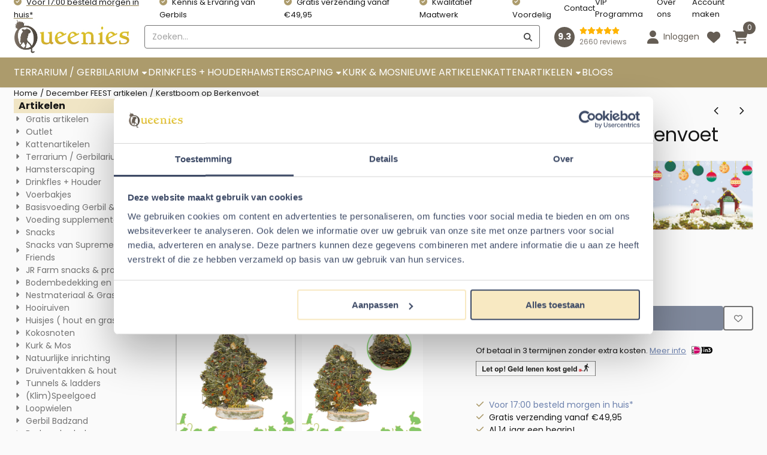

--- FILE ---
content_type: text/html; charset=UTF-8
request_url: https://www.gerbilshopqueenies.nl/december-feest-artikelen/kerstboom-op-berkenvoet
body_size: 27755
content:
<!DOCTYPE html> <html lang="nl" class="no-js"> <head> <meta http-equiv="content-type" content="text/html; charset=utf-8"/> <meta name="description" content="Een knaagdieren snack kerstboom op berkenvoet met als basis feestelijke lekkernijen zoals Peterselie, Rode Biet wortel en Pastinaak.  Deze gezonde gedroogde groentes zijn een feest voor ieder knaagdier en konijn."/> <meta name="robots" content="index,follow"> <meta name="viewport" content="width=device-width, initial-scale=1, user-scalable=yes, maximum-scale=5" /> <meta name="google-site-verification" content="sHDeX-18juEErmcEqiUzDOmJ4LBPcv6mGQmI2h2ySsA"/> <title>Kerstboom op Berkenvoet - Feestelijke Knaagdieren Kerstboom vol snacks</title> <base href="https://www.gerbilshopqueenies.nl/"/> <link rel="dns-prefetch" href="https://fonts.gstatic.com/"> <link rel="dns-prefetch" href="https://cdn.shoptrader.com/"> <link rel="dns-prefetch" href="https://connect.facebook.net/"> <link rel="icon" href="https://www.gerbilshopqueenies.nl/images/faviconimages/Q.png" type="image/x-icon"> <link rel="shortcut icon" type="image/x-icon" href="https://www.gerbilshopqueenies.nl/images/faviconimages/Q.png"/> <link rel="canonical" href="https://www.gerbilshopqueenies.nl/december-feest-artikelen/kerstboom-op-berkenvoet"/> <script>
        window.translations = {
                        PRODUCT_CARD_ARIA_LABEL: 'Product: ',
            PRODUCT_PRIJS_ARIA_LABEL: 'Prijs: ',
                        SHOPPING_CART_BUTTON_ARIA_LABEL_1: 'Voeg ',
            SHOPPING_CART_BUTTON_ARIA_LABEL_2: ' toe aan winkelwagen',
            PRODUCT_PRIJS_KORTING_ARIA_LABEL_1: 'Van ',
            PRODUCT_PRIJS_KORTING_ARIA_LABEL_2: ' voor ',
                        SHOPPINGCART_ARIA_LIVE_QUANTITY_UPDATE_MESSAGE_BEGIN: 'Aantal van',
            SHOPPINGCART_ARIA_LIVE_QUANTITY_INCREASE_MESSAGE: 'is verhoogd naar',
            SHOPPINGCART_ARIA_LIVE_QUANTITY_DECREASE_MESSAGE: 'is verlaagd naar',
            SHOPPINGCART_ARIA_LIVE_DELETE_PRODUCT_MESSAGE: 'is verwijderd uit de winkelwagen.',
            SHOPPINGCART_ARIA_LIVE_QUANTITY_REFRESH_MESSAGE: 'is bijgewerkt naar'
        };
    </script> <style>
            @font-face{font-display:swap;font-family:'Poppins';font-style:normal;font-weight:400;src:url(https://fonts.gstatic.com/s/poppins/v24/pxiEyp8kv8JHgFVrJJbecmNE.woff2) format('woff2');unicode-range:U+0900-097F,U+1CD0-1CF9,U+200C-200D,U+20A8,U+20B9,U+20F0,U+25CC,U+A830-A839,U+A8E0-A8FF,U+11B00-11B09}@font-face{font-display:swap;font-family:'Poppins';font-style:normal;font-weight:400;src:url(https://fonts.gstatic.com/s/poppins/v24/pxiEyp8kv8JHgFVrJJnecmNE.woff2) format('woff2');unicode-range:U+0100-02BA,U+02BD-02C5,U+02C7-02CC,U+02CE-02D7,U+02DD-02FF,U+0304,U+0308,U+0329,U+1D00-1DBF,U+1E00-1E9F,U+1EF2-1EFF,U+2020,U+20A0-20AB,U+20AD-20C0,U+2113,U+2C60-2C7F,U+A720-A7FF}@font-face{font-display:swap;font-family:'Poppins';font-style:normal;font-weight:400;src:url(https://fonts.gstatic.com/s/poppins/v24/pxiEyp8kv8JHgFVrJJfecg.woff2) format('woff2');unicode-range:U+0000-00FF,U+0131,U+0152-0153,U+02BB-02BC,U+02C6,U+02DA,U+02DC,U+0304,U+0308,U+0329,U+2000-206F,U+20AC,U+2122,U+2191,U+2193,U+2212,U+2215,U+FEFF,U+FFFD}@font-face{font-display:swap;font-family:'Poppins';font-style:normal;font-weight:700;src:url(https://fonts.gstatic.com/s/poppins/v24/pxiByp8kv8JHgFVrLCz7Z11lFc-K.woff2) format('woff2');unicode-range:U+0900-097F,U+1CD0-1CF9,U+200C-200D,U+20A8,U+20B9,U+20F0,U+25CC,U+A830-A839,U+A8E0-A8FF,U+11B00-11B09}@font-face{font-display:swap;font-family:'Poppins';font-style:normal;font-weight:700;src:url(https://fonts.gstatic.com/s/poppins/v24/pxiByp8kv8JHgFVrLCz7Z1JlFc-K.woff2) format('woff2');unicode-range:U+0100-02BA,U+02BD-02C5,U+02C7-02CC,U+02CE-02D7,U+02DD-02FF,U+0304,U+0308,U+0329,U+1D00-1DBF,U+1E00-1E9F,U+1EF2-1EFF,U+2020,U+20A0-20AB,U+20AD-20C0,U+2113,U+2C60-2C7F,U+A720-A7FF}@font-face{font-display:swap;font-family:'Poppins';font-style:normal;font-weight:700;src:url(https://fonts.gstatic.com/s/poppins/v24/pxiByp8kv8JHgFVrLCz7Z1xlFQ.woff2) format('woff2');unicode-range:U+0000-00FF,U+0131,U+0152-0153,U+02BB-02BC,U+02C6,U+02DA,U+02DC,U+0304,U+0308,U+0329,U+2000-206F,U+20AC,U+2122,U+2191,U+2193,U+2212,U+2215,U+FEFF,U+FFFD}#owl-carousel-homepage .owl-dots .owl-dot.active span,#owl-carousel-homepage .owl-dots .owl-dot:hover span{background:#f37521!important}div#slider-homepage{max-height:350px}.mega-menu{--mega-menu-column-width:275px;--mega-menu-column-spacer:2rem;--mega-menu-extra-field-spacer:var(--mega-menu-column-spacer);--mega-menu-extra-field-width:275px;--mega-menu-heading-color:var(--grey-900);--mega-menu-heading-color-hover:var(--grey-900);--mega-menu-link-color:var(--grey-700);--mega-menu-link-color-hover:var(--grey-700);--mega-menu-extra-field-color:var(--grey-700);justify-content:space-between;gap:var(--mega-menu-extra-field-spacer);display:none;position:absolute;height:auto;z-index:var(--mega-menu-dropdown-z-index);background:#fff;box-shadow:none;transition-property:box-shadow;border-radius:var(--mega-menu-dropdown-border-radius);border:0}.mega-menu:has(.mega-menu__extra-field){--mega-menu-column-width:245px}.hasSubChilds.mega-menu,.smallMenuMaxItems.mega-menu{--mega-menu-nav-width:calc(100% - var(--mega-menu-extra-field-width) - var(--mega-menu-extra-field-spacer));left:0;width:100%;padding-block:1.5rem;padding-inline:2rem}.hasNoSubChilds:not(.smallMenuMaxItems).mega-menu{--mega-menu-nav-width:auto;--mega-menu-min-width:12rem;min-width:var(--mega-menu-min-width);width:max-content;padding-block:.5rem;padding-inline:var(--site-nav-item-padding-x)}@supports selector(:has(a,b)){.site-nav-item--level-0:has(.hasNoSubChilds:not(.smallMenuMaxItems).mega-menu){position:relative}.hasNoSubChilds:not(.smallMenuMaxItems).mega-menu{min-width:max(var(--mega-menu-min-width), 100%)}}.site-nav-item--level-0 .mega-menu.is-open,.site-nav-item--level-0:hover .mega-menu,.site-nav-item--level-0.js-hover .mega-menu{display:flex;--mega-menu-box-shadow-backdrop:-500vh 1000vh 0 1000vh rgba(0, 0, 0, .05);--mega-menu-box-shadow-border-color:var(--border-color);--mega-menu-box-shadow-border:0 1px 0 0 var(--mega-menu-box-shadow-border-color), /* bottom */
            -1px 0 0 0 var(--mega-menu-box-shadow-border-color), /* left */
            1px 0 0 0 var(--mega-menu-box-shadow-border-color);box-shadow:var(--mega-menu-box-shadow-border),var(--shadow-xl),var(--mega-menu-box-shadow-backdrop)}.hasSubChilds .mega-menu__nav,.smallMenuMaxItems .mega-menu__nav{column-gap:var(--mega-menu-column-spacer);column-width:var(--mega-menu-column-width);column-count:auto}.mega-menu__nav{width:100%}.hasSubChilds .mega-menu__list-wrapper{flex:1 0 auto;width:100%;margin-bottom:1rem;-webkit-column-break-inside:avoid;page-break-inside:avoid;break-inside:avoid}.mega-menu__list-heading,.mega-menu__list-item-link{display:block;text-overflow:ellipsis;overflow-x:hidden}@media screen and (max-width:1200px){.site-nav-item-link--level-0,.mega-menu__list-heading,.mega-menu__list-item-link{font-size:var(--text-size-sm)}}.mega-menu__list-heading:hover,.mega-menu__list-heading:focus,.mega-menu__list-item-link:hover,.mega-menu__list-item-link:focus{text-decoration:underline}.hasSubChilds .mega-menu__list-heading{font-weight:var(--font-weight-bold);color:var(--mega-menu-heading-color)}.hasSubChilds .mega-menu__list-heading:hover,.hasSubChilds .mega-menu__list-heading:focus{color:var(--mega-menu-heading-color-hover)}.hasNoSubChilds .mega-menu__list-heading,.hasNoSubChilds .mega-menu__extra-field{padding-block:.5rem}.mega-menu__list-item-link{padding-block:.25em}.hasNoSubChilds .mega-menu__list-heading,.mega-menu__list-item-link{color:var(--mega-menu-link-color)}.hasNoSubChilds .mega-menu__list-heading:hover,.hasNoSubChilds .mega-menu__list-heading:focus,.mega-menu__list-item-link:hover,.mega-menu__list-item-link:focus{color:var(--mega-menu-link-color-hover)}.mega-menu__btn{--btn-font-weight:var(--font-weight-normal);margin-top:.25rem}.mega-menu__extra-field{color:var(--mega-menu-extra-field-color)}.mega-menu__extra-field img{max-width:100%;height:auto}.mega-menu__extra-field--has-category-image{display:flex}.mega-menu__category-image{margin:auto}
        </style> <link rel="stylesheet" href="/themes/4000/css/abstracts/_print.css" media="print" crossorigin> <link rel="stylesheet" href="/themes/4000/css/abstracts/_variables_new.css?v=130.29491854581369228333" crossorigin> <link rel="stylesheet" href="/images/css/stApp-4000.css?v=130.29491854581369228333" crossorigin> <link rel="stylesheet" href="/themes/4000/css/stProduct-4000.css?v=130.29491854581369228333" crossorigin> <link rel="stylesheet" href="/themes/4000/css/homepagebuilder.css.signalize?controller=product&pageId=2733&v=130.29491854581369228333" crossorigin> <link rel="stylesheet" href="/themes/4000/css/icomoon.css?v=130.29491854581369228333" media="print" onload="this.media='all'" crossorigin> <script>(function (w, d, s, l, i) {
            w[l] = w[l] || []; w[l].push({
                'gtm.start':
                    new Date().getTime(), event: 'gtm.js'
            }); var f = d.getElementsByTagName(s)[0],
                j = d.createElement(s), dl = l != 'dataLayer' ? '&l=' + l : ''; j.async = true; j.src =
                'https://www.googletagmanager.com/gtm.js?id=' + i + dl; f.parentNode.insertBefore(j, f);
        })(window,document,'script','dataLayer','GTM-TJKJW37');
    </script> <script type="application/ld+json">
            
			{
			  "@context": "https://schema.org",
			  "@type": "Organization",
			  "name": "Queenies B.V.",
			  "aggregateRating": {
				"@type": "AggregateRating",
				"ratingValue": "9.3",
				"reviewCount": "2660",
				"bestRating": "5",
				"worstRating": "1"
			  },
			  "url": "https://www.kiyoh.com/reviews/1046964/gerbilshopqueenies?from=widget&lang=nl"
			}
		
        </script>
    
        
        <meta name="twitter:card" content="summary" /> <meta name="twitter:title" content="Kerstboom op Berkenvoet - Feestelijke Knaagdieren Kerstboom vol snacks" /> <meta name="twitter:description" content="Een knaagdieren snack kerstboom op berkenvoet met als basis feestelijke lekkernijen zoals Peterselie, Rode Biet wortel en Pastinaak.  Deze gezonde gedroogde groentes zijn een feest voor ieder knaagdier en konijn." /> <meta name="twitter:image" content="https://www.gerbilshopqueenies.nl/images/productimages/big/kerstboomopberkenvoet-qldieren.webp" /> <meta name="twitter:url" content="https://www.gerbilshopqueenies.nl/december-feest-artikelen/kerstboom-op-berkenvoet" /> <meta name="twitter:site" content="https://twitter.com/GerbilWebshop" /> <script type="application/ld+json">{
    "@context": "http://schema.org",
    "@type": "Product",
    "name": "Kerstboom op Berkenvoet",
    "mpn": "5903707320127",
    "sku": "",
    "image": "https://www.gerbilshopqueenies.nl/images/productimages/big/kerstboomopberkenvoet-qldieren.jpg",
    "description": "Kerstboom op Berkenvoet - Feestelijke Knaagdieren Kerstboom vol snacks\r\n\r\nEen knaagdieren snack kerstboom op berkenvoet met als\u00a0basis feestelijke lekkernijen zoals Peterselie, Rode Biet wortel en Pastinaak.\u00a0\r\nDeze gezonde gedroogde groentes zijn een feest voor ieder knaagdier en konijn.\r\n\r\nPositieve eigenschappen\u00a0Kerstboom op Berkenvoet\r\n\r\n\r\n\r\n\r\n\t\u200b 100% natuurlijk\r\n\t\u200b Lekker en feestelijk\r\n\t\u200b Vol lekkere snacks\r\n\r\n\r\n\r\n\r\nSpecificaties Kerstboom op Berkenvoet\r\n\r\nInhoud: 190 gram\r\nSamenstelling:\u00a0Peterselie, rode biet, wortel, pastinaak, berkenhout, zetmeel.\r\n\r\n",
    "offers": {
        "@type": "Offer",
        "price": "9.95",
        "priceCurrency": "EUR",
        "url": "https://www.gerbilshopqueenies.nl/december-feest-artikelen/kerstboom-op-berkenvoet",
        "availability": "https://schema.org/OutOfStock"
    },
    "brand": {
        "@type": "Brand",
        "name": "Queenies"
    }
}</script>
</head> <body id="st_product" class="december-feest-artikelen kerstboom-op-berkenvoet not-logged-in "> <noscript> <iframe src="https://www.googletagmanager.com/ns.html?id=GTM-TJKJW37" height="0" width="0" style="display:none;visibility:hidden"></iframe> </noscript> <a href="#main-content" class="skip-link_btn btn btn-dark">Ga naar hoofdinhoud</a> <a name="body-top"></a> <div class="page_placeholder_layover" id="page_placeholder_layover"> <img src="opc_loader.png" class="opc_loader" alt="" role="presentation"/> </div> <div id="cookieAriaLiveRegion" class="sr-only" aria-live="polite" aria-atomic="true"> <p id="cookieAriaLiveMessage">Cookievoorkeuren zijn momenteel gesloten.</p> </div><div id="wishlist_popup" class="modal jsWishlistPopup" role="dialog" aria-labelledby="wishlistPopupTitle" aria-modal="true" aria-hidden="true"> <div class="modal-content"> <div class="modal-header"> <div class="modal-title"> <h2 id="wishlistPopupTitle">Wensenlijst</h2> </div> <button class="btn-icon btn-transparent btn-close jsModalClose" aria-label="Sluit pop-up" title="Sluit pop-up"> <span class="st-icon st-icon-style-solid st-icon-xmark"> <svg xmlns="http://www.w3.org/2000/svg" viewBox="0 0 320 512"> <path d="M310.6 150.6c12.5-12.5 12.5-32.8 0-45.3s-32.8-12.5-45.3 0L160 210.7 54.6 105.4c-12.5-12.5-32.8-12.5-45.3 0s-12.5 32.8 0 45.3L114.7 256 9.4 361.4c-12.5 12.5-12.5 32.8 0 45.3s32.8 12.5 45.3 0L160 301.3 265.4 406.6c12.5 12.5 32.8 12.5 45.3 0s12.5-32.8 0-45.3L205.3 256 310.6 150.6z"/> </svg> </span> </button> </div> <div class="modal-body"> <div class="table-section"></div> </div> </div> </div><aside class="topmenu" aria-label="Topmenu"> <div class="bs-container d-flex" style="height:100%;"> <div class="topmenu-inner" id="menu_top"> <div class="topmenu-inner-col"> <div id="menu_top_content" class="topmenu-content"> <div class="st-usp-bar d-none-mobile"><ul><li><a href="https://www.gerbilshopqueenies.nl/bezorgen/" target="_blank">Voor 17:00 besteld morgen in huis*</a></li><li>Kennis &amp; Ervaring van Gerbils</li><li>Gratis verzending vanaf €49,95</li><li>Kwalitatief Maatwerk</li><li>Voordelig</li></ul></div> </div> </div> <nav class="topmenu-inner-col" aria-label="Topmenu navigatie"> <ul class="topmenu-nav"> <li class="topmenu-nav-item topmenu-nav-item-1"><a href="https://www.gerbilshopqueenies.nl/contact/" target="_self">Contact</a></li> <li class="topmenu-nav-item topmenu-nav-item-2"><a href="https://www.gerbilshopqueenies.nl/loyaliteitsprogramma/" target="_self">VIP Programma</a></li> <li class="topmenu-nav-item topmenu-nav-item-3"><a href="https://www.gerbilshopqueenies.nl/over-ons/" target="_self">Over ons</a></li> <li class="topmenu-nav-item topmenu-nav-item-4"><a href="https://www.gerbilshopqueenies.nl/create_account.php" target="_self">Account maken</a></li> </ul> </nav> </div> </div> </aside> <aside class="header-review-mobile header-review-mobile--custom" aria-label="Klantwaardering"> <a href="https://www.kiyoh.com/reviews/1046964/gerbilshopqueenies?from=widget&lang=nl" target="_blank" rel="noopener noreferrer" class="header-review-link d-flex"> <div class="header-review-mobile-content"> <div class="header-review-stars d-flex"> <span class="st-icon st-icon-style-solid st-icon-star-full"> <svg xmlns="http://www.w3.org/2000/svg" viewBox="0 0 576 512"> <path d="M316.9 18C311.6 7 300.4 0 288.1 0s-23.4 7-28.8 18L195 150.3 51.4 171.5c-12 1.8-22 10.2-25.7 21.7s-.7 24.2 7.9 32.7L137.8 329 113.2 474.7c-2 12 3 24.2 12.9 31.3s23 8 33.8 2.3l128.3-68.5 128.3 68.5c10.8 5.7 23.9 4.9 33.8-2.3s14.9-19.3 12.9-31.3L438.5 329 542.7 225.9c8.6-8.5 11.7-21.2 7.9-32.7s-13.7-19.9-25.7-21.7L381.2 150.3 316.9 18z"/> </svg> </span> <span class="st-icon st-icon-style-solid st-icon-star-full"> <svg xmlns="http://www.w3.org/2000/svg" viewBox="0 0 576 512"> <path d="M316.9 18C311.6 7 300.4 0 288.1 0s-23.4 7-28.8 18L195 150.3 51.4 171.5c-12 1.8-22 10.2-25.7 21.7s-.7 24.2 7.9 32.7L137.8 329 113.2 474.7c-2 12 3 24.2 12.9 31.3s23 8 33.8 2.3l128.3-68.5 128.3 68.5c10.8 5.7 23.9 4.9 33.8-2.3s14.9-19.3 12.9-31.3L438.5 329 542.7 225.9c8.6-8.5 11.7-21.2 7.9-32.7s-13.7-19.9-25.7-21.7L381.2 150.3 316.9 18z"/> </svg> </span> <span class="st-icon st-icon-style-solid st-icon-star-full"> <svg xmlns="http://www.w3.org/2000/svg" viewBox="0 0 576 512"> <path d="M316.9 18C311.6 7 300.4 0 288.1 0s-23.4 7-28.8 18L195 150.3 51.4 171.5c-12 1.8-22 10.2-25.7 21.7s-.7 24.2 7.9 32.7L137.8 329 113.2 474.7c-2 12 3 24.2 12.9 31.3s23 8 33.8 2.3l128.3-68.5 128.3 68.5c10.8 5.7 23.9 4.9 33.8-2.3s14.9-19.3 12.9-31.3L438.5 329 542.7 225.9c8.6-8.5 11.7-21.2 7.9-32.7s-13.7-19.9-25.7-21.7L381.2 150.3 316.9 18z"/> </svg> </span> <span class="st-icon st-icon-style-solid st-icon-star-full"> <svg xmlns="http://www.w3.org/2000/svg" viewBox="0 0 576 512"> <path d="M316.9 18C311.6 7 300.4 0 288.1 0s-23.4 7-28.8 18L195 150.3 51.4 171.5c-12 1.8-22 10.2-25.7 21.7s-.7 24.2 7.9 32.7L137.8 329 113.2 474.7c-2 12 3 24.2 12.9 31.3s23 8 33.8 2.3l128.3-68.5 128.3 68.5c10.8 5.7 23.9 4.9 33.8-2.3s14.9-19.3 12.9-31.3L438.5 329 542.7 225.9c8.6-8.5 11.7-21.2 7.9-32.7s-13.7-19.9-25.7-21.7L381.2 150.3 316.9 18z"/> </svg> </span> <span class="st-icon st-icon-style-solid st-icon-star-full"> <svg xmlns="http://www.w3.org/2000/svg" viewBox="0 0 576 512"> <path d="M316.9 18C311.6 7 300.4 0 288.1 0s-23.4 7-28.8 18L195 150.3 51.4 171.5c-12 1.8-22 10.2-25.7 21.7s-.7 24.2 7.9 32.7L137.8 329 113.2 474.7c-2 12 3 24.2 12.9 31.3s23 8 33.8 2.3l128.3-68.5 128.3 68.5c10.8 5.7 23.9 4.9 33.8-2.3s14.9-19.3 12.9-31.3L438.5 329 542.7 225.9c8.6-8.5 11.7-21.2 7.9-32.7s-13.7-19.9-25.7-21.7L381.2 150.3 316.9 18z"/> </svg> </span> </div> <div class="header-review-mobile-score"> <p> <span class="header-review-mobile-score-value">9.3 / 5</span> van <span class="header-review-mobile-count">2660</span> reviews
                </p> </div> </div> </a></aside><header class="site-header site-header-large site-header-large-logo-left" role="banner" aria-label="Website header"> <div class="bs-container"> <div class="site-header-inner row align-items-center justify-content-between"> <div class="col-auto col-logo d-flex align-items-center"> <a class="header-logo | d-flex justify-content-center align-items-center" style="height:100%;" href="https://www.gerbilshopqueenies.nl/" > <img data-use-webp='no' fetchpriority='high' width='381' height='113' alt='gerbilshopqueenies.nl Startpagina' style=' box-sizing:content-box;
            max-height:58px;
            max-width:194px;
            padding-top:4px;
            padding-bottom:6px;' class='header-logo-image' src='/images/shoplogoimages/queenies-logo.png' onerror='this.onerror=null; this.src="/images/placeholders/image_missing_vierkant.png";'> </a> </div> <div class="col"> <div class="site-header-searchbar"> <form name="advanced_search" action="https://www.gerbilshopqueenies.nl/advanced_search_result.php" method="get" enctype="application/x-www-form-urlencoded"> <input type="hidden" name="form_name" value="advanced_search"> <label for="search" class="sr-only">Zoeken</label> <div class="input-group"> <input type="hidden" name="search_in_description" value="0"> <input type="hidden" name="Beschrijving" value="0"> <input type="hidden" name="Artikelnaam" value=true> <input type="hidden" name="Ean" value="0"> <input type="hidden" name="Sku" value="0"> <input type="hidden" name="Artikelnummer" value="1"> <input type="hidden" name="Tag" value="1"> <input type="hidden" name="inc_subcat" value="1"> <input name="keywords" type="search" value="" placeholder="Zoeken..." class="form-control form-control-visually-first" id="search"/> <button class="btn btn-icon btn-input-group" type="submit"> <span class="st-icon st-icon-style-solid st-icon-magnifying-glass"> <svg xmlns="http://www.w3.org/2000/svg" viewBox="0 0 512 512"> <path d="M416 208c0 45.9-14.9 88.3-40 122.7L502.6 457.4c12.5 12.5 12.5 32.8 0 45.3s-32.8 12.5-45.3 0L330.7 376c-34.4 25.2-76.8 40-122.7 40C93.1 416 0 322.9 0 208S93.1 0 208 0S416 93.1 416 208zM208 352c79.5 0 144-64.5 144-144s-64.5-144-144-144S64 128.5 64 208s64.5 144 144 144z"/> </svg> </span> </button> </div> </form> <div class="overlay-searchbar"></div> </div> </div> <div class="col-auto d-flex justify-content-end"> <a href="https://www.kiyoh.com/reviews/1046964/gerbilshopqueenies?from=widget&lang=nl" target="_blank" rel="noopener noreferrer" class="header-review-link d-flex"> <div class="header-review header-review--custom d-flex align-items-center"> <div class="header-review-score d-flex justify-content-center align-items-center"> <span class="header-review-score-value d-flex">9.3</span> </div> <div class="header-review-rating-box d-flex flex-column justify-content-center"> <div class="header-review-stars"> <span class="st-icon st-icon-style-solid st-icon-star-full"> <svg xmlns="http://www.w3.org/2000/svg" viewBox="0 0 576 512"> <path d="M316.9 18C311.6 7 300.4 0 288.1 0s-23.4 7-28.8 18L195 150.3 51.4 171.5c-12 1.8-22 10.2-25.7 21.7s-.7 24.2 7.9 32.7L137.8 329 113.2 474.7c-2 12 3 24.2 12.9 31.3s23 8 33.8 2.3l128.3-68.5 128.3 68.5c10.8 5.7 23.9 4.9 33.8-2.3s14.9-19.3 12.9-31.3L438.5 329 542.7 225.9c8.6-8.5 11.7-21.2 7.9-32.7s-13.7-19.9-25.7-21.7L381.2 150.3 316.9 18z"/> </svg> </span> <span class="st-icon st-icon-style-solid st-icon-star-full"> <svg xmlns="http://www.w3.org/2000/svg" viewBox="0 0 576 512"> <path d="M316.9 18C311.6 7 300.4 0 288.1 0s-23.4 7-28.8 18L195 150.3 51.4 171.5c-12 1.8-22 10.2-25.7 21.7s-.7 24.2 7.9 32.7L137.8 329 113.2 474.7c-2 12 3 24.2 12.9 31.3s23 8 33.8 2.3l128.3-68.5 128.3 68.5c10.8 5.7 23.9 4.9 33.8-2.3s14.9-19.3 12.9-31.3L438.5 329 542.7 225.9c8.6-8.5 11.7-21.2 7.9-32.7s-13.7-19.9-25.7-21.7L381.2 150.3 316.9 18z"/> </svg> </span> <span class="st-icon st-icon-style-solid st-icon-star-full"> <svg xmlns="http://www.w3.org/2000/svg" viewBox="0 0 576 512"> <path d="M316.9 18C311.6 7 300.4 0 288.1 0s-23.4 7-28.8 18L195 150.3 51.4 171.5c-12 1.8-22 10.2-25.7 21.7s-.7 24.2 7.9 32.7L137.8 329 113.2 474.7c-2 12 3 24.2 12.9 31.3s23 8 33.8 2.3l128.3-68.5 128.3 68.5c10.8 5.7 23.9 4.9 33.8-2.3s14.9-19.3 12.9-31.3L438.5 329 542.7 225.9c8.6-8.5 11.7-21.2 7.9-32.7s-13.7-19.9-25.7-21.7L381.2 150.3 316.9 18z"/> </svg> </span> <span class="st-icon st-icon-style-solid st-icon-star-full"> <svg xmlns="http://www.w3.org/2000/svg" viewBox="0 0 576 512"> <path d="M316.9 18C311.6 7 300.4 0 288.1 0s-23.4 7-28.8 18L195 150.3 51.4 171.5c-12 1.8-22 10.2-25.7 21.7s-.7 24.2 7.9 32.7L137.8 329 113.2 474.7c-2 12 3 24.2 12.9 31.3s23 8 33.8 2.3l128.3-68.5 128.3 68.5c10.8 5.7 23.9 4.9 33.8-2.3s14.9-19.3 12.9-31.3L438.5 329 542.7 225.9c8.6-8.5 11.7-21.2 7.9-32.7s-13.7-19.9-25.7-21.7L381.2 150.3 316.9 18z"/> </svg> </span> <span class="st-icon st-icon-style-solid st-icon-star-full"> <svg xmlns="http://www.w3.org/2000/svg" viewBox="0 0 576 512"> <path d="M316.9 18C311.6 7 300.4 0 288.1 0s-23.4 7-28.8 18L195 150.3 51.4 171.5c-12 1.8-22 10.2-25.7 21.7s-.7 24.2 7.9 32.7L137.8 329 113.2 474.7c-2 12 3 24.2 12.9 31.3s23 8 33.8 2.3l128.3-68.5 128.3 68.5c10.8 5.7 23.9 4.9 33.8-2.3s14.9-19.3 12.9-31.3L438.5 329 542.7 225.9c8.6-8.5 11.7-21.2 7.9-32.7s-13.7-19.9-25.7-21.7L381.2 150.3 316.9 18z"/> </svg> </span> </div> <div class="header-review-count"> <span>2660 reviews</span> </div> </div> </div> </a> </div> <div class="col-auto d-flex justify-content-end"> <nav class="site-header-nav d-flex" aria-label="Gebruikersnavigatie"> <a href="https://www.gerbilshopqueenies.nl/login.php" role="button" class="site-header-nav-item site-header-nav-item-containing-text has_icon_left" aria-label="Inloggen"> <span class="st-icon st-icon-style-solid st-icon-user"> <svg xmlns="http://www.w3.org/2000/svg" viewBox="0 0 448 512"> <path d="M224 256c70.7 0 128-57.3 128-128S294.7 0 224 0S96 57.3 96 128s57.3 128 128 128zm-45.7 48C79.8 304 0 383.8 0 482.3C0 498.7 13.3 512 29.7 512H418.3c16.4 0 29.7-13.3 29.7-29.7C448 383.8 368.2 304 269.7 304H178.3z"/> </svg> </span> <span class="site-header-nav-item_text">Inloggen</span> </a> <a href="https://www.gerbilshopqueenies.nl/account_wishlist.php" class="site-header-nav-item" aria-label="Ga naar wensenlijst"> <span class="st-icon st-icon-style-solid st-icon-heart"> <svg xmlns="http://www.w3.org/2000/svg" viewBox="0 0 512 512"> <path d="M47.6 300.4L228.3 469.1c7.5 7 17.4 10.9 27.7 10.9s20.2-3.9 27.7-10.9L464.4 300.4c30.4-28.3 47.6-68 47.6-109.5v-5.8c0-69.9-50.5-129.5-119.4-141C347 36.5 300.6 51.4 268 84L256 96 244 84c-32.6-32.6-79-47.5-124.6-39.9C50.5 55.6 0 115.2 0 185.1v5.8c0 41.5 17.2 81.2 47.6 109.5z"/> </svg> </span> </a> <div class="site-header-basket-wrapper basket_wrapper"> <div class="site-header-nav-item"> <a href="https://www.gerbilshopqueenies.nl/shopping_cart.php" role="button" id="basket-toggle" class="basket-button" aria-controls="floating-basket" aria-expanded="false" aria-label="Winkelwagen bekijken, 0 items" aria-haspopup="true"> <span class="st-icon st-icon-style-solid st-icon-cart-shopping"> <svg xmlns="http://www.w3.org/2000/svg" viewBox="0 0 576 512"> <path d="M0 24C0 10.7 10.7 0 24 0H69.5c22 0 41.5 12.8 50.6 32h411c26.3 0 45.5 25 38.6 50.4l-41 152.3c-8.5 31.4-37 53.3-69.5 53.3H170.7l5.4 28.5c2.2 11.3 12.1 19.5 23.6 19.5H488c13.3 0 24 10.7 24 24s-10.7 24-24 24H199.7c-34.6 0-64.3-24.6-70.7-58.5L77.4 54.5c-.7-3.8-4-6.5-7.9-6.5H24C10.7 48 0 37.3 0 24zM128 464a48 48 0 1 1 96 0 48 48 0 1 1 -96 0zm336-48a48 48 0 1 1 0 96 48 48 0 1 1 0-96z"/> </svg> </span> <span class="quantity" id="basket-count" data-bind="text: cartCount" aria-live="polite">0</span> </a> </div> <div class="floating_basket_wrapper dropdown-menu" id="floating-basket" aria-label="Winkelwagen overzicht" hidden> <div class="basket_content"> <a href="https://www.gerbilshopqueenies.nl/shopping_cart.php" id="skip-to-checkout">Sla productlijst over en ga naar afrekenen</a> <table data-bind="visible: cartTable().length > 0" role="table" aria-label="Producten in winkelwagen"> <tbody data-bind="foreach: cartTable" role="rowgroup"> <tr role="row" data-bind="attr: { 'aria-labelledby': 'product-name-' + product_id(), 'aria-describedby': 'product-quantity-' + product_id() + ' product-price-' + product_id() }"> <td role="cell" class="product_image_cell"> <div class="product_image"> <img data-bind="attr: { src: image(), alt: name }"> </div> </td> <td role="cell" class="product_name_cell"> <p data-bind="attr: { 'id': 'product-name-' + product_id() }"><span data-bind="attr: { 'id': 'product-quantity-' + product_id() }, text: quantity"></span> x <a data-bind="attr: { href: url, 'aria-describedby': 'product-quantity-' + product_id() }, text: name"></a></p> <span data-bind="foreach: attributes, visible: attributes().length > 0"> <small><i>-&nbsp;<span data-bind="html: option_name() + ' ' + value_name()"></span></i></small><br> </span> <p data-bind="attr: { 'id': 'product-price-' + product_id() }, html: $root.currencyFormat.symbolLeft + stAppTools.number_format(parseFloat(total_price()) * parseFloat($root.currencyFormat.value), $root.currencyFormat.decimalPlaces, $root.currencyFormat.decimalPoint, $root.currencyFormat.thousandsPoint) + $root.currencyFormat.symbolRight"></p> </td> <td class="product_price_cell" data-bind="click: $parent.removeProduct"> <button aria-label="Verwijder dit product uit de winkelwagen" class="btn btn-transparent"> <span class="st-icon st-icon-style-solid st-icon-trash"> <svg xmlns="http://www.w3.org/2000/svg" viewBox="0 0 448 512"> <path d="M135.2 17.7L128 32H32C14.3 32 0 46.3 0 64S14.3 96 32 96H416c17.7 0 32-14.3 32-32s-14.3-32-32-32H320l-7.2-14.3C307.4 6.8 296.3 0 284.2 0H163.8c-12.1 0-23.2 6.8-28.6 17.7zM416 128H32L53.2 467c1.6 25.3 22.6 45 47.9 45H346.9c25.3 0 46.3-19.7 47.9-45L416 128z"/> </svg> </span> </button> </td> </tr> </tbody> </table> <span class="shopping-cart-empty" data-bind="visible: cartTable().length == 0">
            Uw winkelwagen is leeg
        </span> </div> <div class="clear"></div> <div class="floating_basket_total clearfix"> <span class="floating_basket_total_price" data-bind="html: cartValue"></span> <a id="btn-basket-checkout" href="https://www.gerbilshopqueenies.nl/shopping_cart.php" class="configuration_btn configuration_button button configuration_button_submit has_icon_right" data-bind="visible: cartTable().length != 0" role="button"> <span class="button">Bestellen en betalen</span> <span class="st-icon st-icon-style-solid st-icon-arrow-right"> <svg xmlns="http://www.w3.org/2000/svg" viewBox="0 0 448 512"> <path d="M438.6 278.6c12.5-12.5 12.5-32.8 0-45.3l-160-160c-12.5-12.5-32.8-12.5-45.3 0s-12.5 32.8 0 45.3L338.8 224 32 224c-17.7 0-32 14.3-32 32s14.3 32 32 32l306.7 0L233.4 393.4c-12.5 12.5-12.5 32.8 0 45.3s32.8 12.5 45.3 0l160-160z"/> </svg> </span> </a> </div> </div> </div> </nav> </div> </div> </div> </header><header class="main-header-mobile" role="banner" aria-label="Website header"> <div class="header-mobile "> <div class="bs-container header-mobile-container"> <div class="header-mobile-col" style="flex:1;"> <div class="header-mobile-icon menu-icon" tabindex="0" role="button" aria-controls="mobile_menu" aria-expanded="false"> <span class="st-icon st-icon-style-solid st-icon-bars"> <svg xmlns="http://www.w3.org/2000/svg" viewBox="0 0 448 512"> <path d="M0 96C0 78.3 14.3 64 32 64H416c17.7 0 32 14.3 32 32s-14.3 32-32 32H32C14.3 128 0 113.7 0 96zM0 256c0-17.7 14.3-32 32-32H416c17.7 0 32 14.3 32 32s-14.3 32-32 32H32c-17.7 0-32-14.3-32-32zM448 416c0 17.7-14.3 32-32 32H32c-17.7 0-32-14.3-32-32s14.3-32 32-32H416c17.7 0 32 14.3 32 32z"/> </svg> </span></div> </div> <div class="header-mobile-col"> <div id="mobile_menu_logo" class="header-mobile-logo"> <a class="header-mobile-logo-link" href=https://www.gerbilshopqueenies.nl/> <img data-use-webp='no' width='381' height='113' fetchpriority='high' alt='gerbilshopqueenies.nl Startpagina' class='header-mobile-logo-image' src='/images/shoplogoimages/queenies-logo.png' onerror='this.onerror=null; this.src="/images/placeholders/image_missing_vierkant.png";'> </a> </div> </div> <nav class="header-mobile-col justify-content-end" style="flex:1;" id="mobile_menu_show_quantity_JS" aria-label="Gebruikersnavigatie"> <div class="header-mobile-icon account-icon"> <a href="https://www.gerbilshopqueenies.nl/account.php"> <span class="st-icon st-icon-style-solid st-icon-user"> <svg xmlns="http://www.w3.org/2000/svg" viewBox="0 0 448 512"> <path d="M224 256c70.7 0 128-57.3 128-128S294.7 0 224 0S96 57.3 96 128s57.3 128 128 128zm-45.7 48C79.8 304 0 383.8 0 482.3C0 498.7 13.3 512 29.7 512H418.3c16.4 0 29.7-13.3 29.7-29.7C448 383.8 368.2 304 269.7 304H178.3z"/> </svg> </span> </a> </div> <div class="header-mobile-icon"> <a href="account_wishlist.php"> <span class="st-icon st-icon-style-solid st-icon-heart"> <svg xmlns="http://www.w3.org/2000/svg" viewBox="0 0 512 512"> <path d="M47.6 300.4L228.3 469.1c7.5 7 17.4 10.9 27.7 10.9s20.2-3.9 27.7-10.9L464.4 300.4c30.4-28.3 47.6-68 47.6-109.5v-5.8c0-69.9-50.5-129.5-119.4-141C347 36.5 300.6 51.4 268 84L256 96 244 84c-32.6-32.6-79-47.5-124.6-39.9C50.5 55.6 0 115.2 0 185.1v5.8c0 41.5 17.2 81.2 47.6 109.5z"/> </svg> </span> </a> </div> <div class="header-mobile-icon shopping-icon"> <a href="https://www.gerbilshopqueenies.nl/shopping_cart.php"> <span class="st-icon st-icon-style-solid st-icon-cart-shopping"> <svg xmlns="http://www.w3.org/2000/svg" viewBox="0 0 576 512"> <path d="M0 24C0 10.7 10.7 0 24 0H69.5c22 0 41.5 12.8 50.6 32h411c26.3 0 45.5 25 38.6 50.4l-41 152.3c-8.5 31.4-37 53.3-69.5 53.3H170.7l5.4 28.5c2.2 11.3 12.1 19.5 23.6 19.5H488c13.3 0 24 10.7 24 24s-10.7 24-24 24H199.7c-34.6 0-64.3-24.6-70.7-58.5L77.4 54.5c-.7-3.8-4-6.5-7.9-6.5H24C10.7 48 0 37.3 0 24zM128 464a48 48 0 1 1 96 0 48 48 0 1 1 -96 0zm336-48a48 48 0 1 1 0 96 48 48 0 1 1 0-96z"/> </svg> </span> <span class="quantity" data-bind="text: cartCount"></span> </a> </div> <div class="header-mobile-icon js-toggle-mobile-searchbar | search-icon"> <a> <span class="st-icon st-icon-style-solid st-icon-magnifying-glass"> <svg xmlns="http://www.w3.org/2000/svg" viewBox="0 0 512 512"> <path d="M416 208c0 45.9-14.9 88.3-40 122.7L502.6 457.4c12.5 12.5 12.5 32.8 0 45.3s-32.8 12.5-45.3 0L330.7 376c-34.4 25.2-76.8 40-122.7 40C93.1 416 0 322.9 0 208S93.1 0 208 0S416 93.1 416 208zM208 352c79.5 0 144-64.5 144-144s-64.5-144-144-144S64 128.5 64 208s64.5 144 144 144z"/> </svg> </span> </a> </div> </nav> </div> </div> <div class="header-mobile-search js-header-mobile-search"> <div class="bs-container"> <div class="mobile-searchbox"> <form name="advanced_search" action="https://www.gerbilshopqueenies.nl/advanced_search_result.php" method="get" enctype="application/x-www-form-urlencoded"> <input type="hidden" name="form_name" value="advanced_search"> <label for="sqr_mobile_search" class="sr-only">Zoeken</label> <div class="input-group"> <input type="hidden" name="search_in_description" value="0"> <input type="hidden" name="inc_subcat" value="1"> <input name="keywords" type="search" value="" placeholder="Zoeken..." class="form-control form-control-visually-first" id="sqr_mobile_search"/> <button class="btn btn-icon btn-input-group" type="submit"> <span class="st-icon st-icon-style-solid st-icon-magnifying-glass"> <svg xmlns="http://www.w3.org/2000/svg" viewBox="0 0 512 512"> <path d="M416 208c0 45.9-14.9 88.3-40 122.7L502.6 457.4c12.5 12.5 12.5 32.8 0 45.3s-32.8 12.5-45.3 0L330.7 376c-34.4 25.2-76.8 40-122.7 40C93.1 416 0 322.9 0 208S93.1 0 208 0S416 93.1 416 208zM208 352c79.5 0 144-64.5 144-144s-64.5-144-144-144S64 128.5 64 208s64.5 144 144 144z"/> </svg> </span> </button> </div> </form> </div> </div> </div> <div id="mobile_menu_overlay" class=""></div> <nav id="mobile_menu_container" class=" " aria-label="Mobiele navigatie"> <div id="mobile_menu" class="mobile_menu" role="navigation"> <section id="mobile_menu_info" class="header-mobile-open" aria-label="Mobiele navigatie header"> <div class="bs-container header-mobile-container"> <p class="mobile-menu-header">Menu</p> <button id="mobile_menu_close" class="btn btn-transparent header-mobile-icon menu-close" aria-label="Sluit menu" type="button"> <span class="st-icon st-icon-style-solid st-icon-xmark"> <svg xmlns="http://www.w3.org/2000/svg" viewBox="0 0 320 512"> <path d="M310.6 150.6c12.5-12.5 12.5-32.8 0-45.3s-32.8-12.5-45.3 0L160 210.7 54.6 105.4c-12.5-12.5-32.8-12.5-45.3 0s-12.5 32.8 0 45.3L114.7 256 9.4 361.4c-12.5 12.5-12.5 32.8 0 45.3s32.8 12.5 45.3 0L160 301.3 265.4 406.6c12.5 12.5 32.8 12.5 45.3 0s12.5-32.8 0-45.3L205.3 256 310.6 150.6z"/> </svg> </span> </button> </div> </section> <section id="mobile_nav_container" aria-label="Mobiele navigatie"> <div class="mobile_menu_extra_items"> </div> <nav id="categories" class="categories_box mobile_box" aria-label="Primaire navigatie"> <ul class="mobile-menu-list box_content"> <li class="menu-header parent-item" id="dmrp_0"> <a class="item" href="https://www.gerbilshopqueenies.nl/">Home</a> </li> <li class="menu-header parent-item" id="dmm_86"> <a class="item menu-toggle" aria-expanded="false" aria-controls="submenu-cat-86" role="button" target="" href="https://www.gerbilshopqueenies.nl/gratis-artikelen/">
                                    Gratis artikelen
                                </a> </li> <li class="menu-header parent-item" id="dmm_888919"> <a class="item menu-toggle" aria-expanded="false" aria-controls="submenu-cat-888919" role="button" target="" href="https://www.gerbilshopqueenies.nl/outlet/">
                                    Outlet
                                </a> </li> <li class="menu-header parent-item" id="dmm_888903"> <a class="item menu-toggle" aria-expanded="false" aria-controls="submenu-cat-888903" role="button" target="" href="https://www.gerbilshopqueenies.nl/kattenartikelen/">
                                    Kattenartikelen
                                </a> <button class="submenu-toggle" aria-controls="submenu-cat-888903" aria-expanded="false" aria-label='Toon submenu voor Kattenartikelen'> <span class="expand expandable-item show-chevron-right"><span class='st-icon st-icon-chevron-down fa-icon fa-icon-chevron-down'></span><span class='st-icon st-icon-chevron-right fa-icon fa-icon-chevron-right'></span></span></button><ul class="menu-content parent-item" id="submenu-cat-888903" hidden> <li class="menu-header " id="dmrp_888927"> <a class="item" href="https://www.gerbilshopqueenies.nl/kattenartikelen/kattenmanden-en-krabpalen/" target=""> <span style="margin-left: 0px; margin-right: .5rem;"><span class='st-icon fa-icon fa-icon-caret-right'></span></span>Kattenmanden en Krabpalen        </a></li> <li class="menu-header " id="dmrp_888924"> <a class="item" href="https://www.gerbilshopqueenies.nl/kattenartikelen/kattenbakaccessoires/" target=""> <span style="margin-left: 0px; margin-right: .5rem;"><span class='st-icon fa-icon fa-icon-caret-right'></span></span>Kattenbakaccessoires        </a></li> <li class="menu-header " id="dmrp_888923"> <a class="item" href="https://www.gerbilshopqueenies.nl/kattenartikelen/kattenbakvulling/" target=""> <span style="margin-left: 0px; margin-right: .5rem;"><span class='st-icon fa-icon fa-icon-caret-right'></span></span>Kattenbakvulling        </a></li> <li class="menu-header " id="dmrp_888926"> <a class="item" href="https://www.gerbilshopqueenies.nl/kattenartikelen/kattenvoeding/" target=""> <span style="margin-left: 0px; margin-right: .5rem;"><span class='st-icon fa-icon fa-icon-caret-right'></span></span>Kattenvoeding        </a></li> <li class="menu-header " id="dmrp_888925"> <a class="item" href="https://www.gerbilshopqueenies.nl/kattenartikelen/katten-verzorging/" target=""> <span style="margin-left: 0px; margin-right: .5rem;"><span class='st-icon fa-icon fa-icon-caret-right'></span></span>Katten verzorging        </a></li></ul></li> <li class="menu-header parent-item" id="dmm_77"> <a class="item menu-toggle" aria-expanded="false" aria-controls="submenu-cat-77" role="button" target="" href="https://www.gerbilshopqueenies.nl/terrarium---gerbilarium/">
                                    Terrarium / Gerbilarium
                                </a> <button class="submenu-toggle" aria-controls="submenu-cat-77" aria-expanded="false" aria-label='Toon submenu voor Terrarium / Gerbilarium'> <span class="expand expandable-item show-chevron-right"><span class='st-icon st-icon-chevron-down fa-icon fa-icon-chevron-down'></span><span class='st-icon st-icon-chevron-right fa-icon fa-icon-chevron-right'></span></span></button><ul class="menu-content parent-item" id="submenu-cat-77" hidden> <li class="menu-header " id="dmrp_888906"> <a class="item" href="https://www.gerbilshopqueenies.nl/terrarium---gerbilarium/exo-terra-terraria-/" target=""> <span style="margin-left: 0px; margin-right: .5rem;"><span class='st-icon fa-icon fa-icon-caret-right'></span></span>Exo Terra Terraria        </a></li> <li class="menu-header " id="dmrp_888916"> <a class="item" href="https://www.gerbilshopqueenies.nl/terrarium---gerbilarium/meest-verkocht/" target=""> <span style="margin-left: 0px; margin-right: .5rem;"><span class='st-icon fa-icon fa-icon-caret-right'></span></span>Meest verkochte        </a></li> <li class="menu-header " id="dmrp_888898"> <a class="item" href="https://www.gerbilshopqueenies.nl/terrarium---gerbilarium/opzetstukken-gerbilkooi/" target=""> <span style="margin-left: 0px; margin-right: .5rem;"><span class='st-icon fa-icon fa-icon-caret-right'></span></span>Opzetstukken Gerbilkooi        </a></li> <li class="menu-header " id="dmrp_94"> <a class="item" href="https://www.gerbilshopqueenies.nl/terrarium---gerbilarium/budget-gerbilarium/" target=""> <span style="margin-left: 0px; margin-right: .5rem;"><span class='st-icon fa-icon fa-icon-caret-right'></span></span>Budget Gerbilarium        </a></li> <li class="menu-header " id="dmrp_83"> <a class="item" href="https://www.gerbilshopqueenies.nl/terrarium---gerbilarium/maatwerk-gerbilarium/" target=""> <span style="margin-left: 0px; margin-right: .5rem;"><span class='st-icon fa-icon fa-icon-caret-right'></span></span>Maatwerk Gerbilarium        </a></li> <li class="menu-header " id="dmrp_888889"> <a class="item" href="https://www.gerbilshopqueenies.nl/terrarium---gerbilarium/2e-hans-gerbil-verblijven/" target=""> <span style="margin-left: 0px; margin-right: .5rem;"><span class='st-icon fa-icon fa-icon-caret-right'></span></span>Tweedehands kooien        </a></li> <li class="menu-header " id="dmrp_888908"> <a class="item" href="https://www.gerbilshopqueenies.nl/terrarium---gerbilarium/deksels-voor-gerbilaria-/" target=""> <span style="margin-left: 0px; margin-right: .5rem;"><span class='st-icon fa-icon fa-icon-caret-right'></span></span>Deksels voor Gerbilaria        </a></li> <li class="menu-header " id="dmrp_888899"> <a class="item" href="https://www.gerbilshopqueenies.nl/terrarium---gerbilarium/gerbilarium-kast-100x40/" target=""> <span style="margin-left: 0px; margin-right: .5rem;"><span class='st-icon fa-icon fa-icon-caret-right'></span></span>Onderkasten Gerbilarium        </a></li> <li class="menu-header " id="dmrp_888917"> <a class="item" href="https://www.gerbilshopqueenies.nl/terrarium---gerbilarium/terrarium-accessoires/" target=""> <span style="margin-left: 0px; margin-right: .5rem;"><span class='st-icon fa-icon fa-icon-caret-right'></span></span>Terrarium accessoires        </a></li></ul></li> <li class="menu-header parent-item" id="dmm_888914"> <a class="item menu-toggle" aria-expanded="false" aria-controls="submenu-cat-888914" role="button" target="" href="https://www.gerbilshopqueenies.nl/hamsterscaping/">
                                    Hamsterscaping
                                </a> <button class="submenu-toggle" aria-controls="submenu-cat-888914" aria-expanded="false" aria-label='Toon submenu voor Hamsterscaping'> <span class="expand expandable-item show-chevron-right"><span class='st-icon st-icon-chevron-down fa-icon fa-icon-chevron-down'></span><span class='st-icon st-icon-chevron-right fa-icon fa-icon-chevron-right'></span></span></button><ul class="menu-content parent-item" id="submenu-cat-888914" hidden> <li class="menu-header " id="dmrp_888922"> <a class="item" href="https://www.gerbilshopqueenies.nl/hamsterscaping/hamsterscapings-producten/" target=""> <span style="margin-left: 0px; margin-right: .5rem;"><span class='st-icon fa-icon fa-icon-caret-right'></span></span>Hamsterscapings Producten        </a></li> <li class="menu-header " id="dmrp_888921"> <a class="item" href="https://www.gerbilshopqueenies.nl/hamsterscaping/decoratie-artikelen-/" target=""> <span style="margin-left: 0px; margin-right: .5rem;"><span class='st-icon fa-icon fa-icon-caret-right'></span></span>Decoratie artikelen        </a></li></ul></li> <li class="menu-header parent-item" id="dmm_69"> <a class="item menu-toggle" aria-expanded="false" aria-controls="submenu-cat-69" role="button" target="" href="https://www.gerbilshopqueenies.nl/drinkfles--houder/">
                                    Drinkfles + Houder
                                </a> </li> <li class="menu-header parent-item" id="dmm_68"> <a class="item menu-toggle" aria-expanded="false" aria-controls="submenu-cat-68" role="button" target="" href="https://www.gerbilshopqueenies.nl/voerbakjes/">
                                    Voerbakjes
                                </a> </li> <li class="menu-header parent-item" id="dmm_62"> <a class="item menu-toggle" aria-expanded="false" aria-controls="submenu-cat-62" role="button" target="" href="https://www.gerbilshopqueenies.nl/basisvoeding-gerbil/">
                                    Basisvoeding Gerbil & hamster
                                </a> </li> <li class="menu-header parent-item" id="dmm_82"> <a class="item menu-toggle" aria-expanded="false" aria-controls="submenu-cat-82" role="button" target="" href="https://www.gerbilshopqueenies.nl/voeding-supplementen/">
                                    Voeding supplementen
                                </a> </li> <li class="menu-header parent-item" id="dmm_67"> <a class="item menu-toggle" aria-expanded="false" aria-controls="submenu-cat-67" role="button" target="" href="https://www.gerbilshopqueenies.nl/snacks/">
                                    Snacks
                                </a> </li> <li class="menu-header parent-item" id="dmm_888912"> <a class="item menu-toggle" aria-expanded="false" aria-controls="submenu-cat-888912" role="button" target="" href="https://www.gerbilshopqueenies.nl/snacks-van-supreme---tiny-friends/">
                                    Snacks van Supreme - Tiny Friends
                                </a> </li> <li class="menu-header parent-item" id="dmm_81"> <a class="item menu-toggle" aria-expanded="false" aria-controls="submenu-cat-81" role="button" target="" href="https://www.gerbilshopqueenies.nl/jr-farm-snacks--producten/">
                                    JR Farm snacks & producten!
                                </a> </li> <li class="menu-header parent-item" id="dmm_65"> <a class="item menu-toggle" aria-expanded="false" aria-controls="submenu-cat-65" role="button" target="" href="https://www.gerbilshopqueenies.nl/bodembedekking-en-hooi/">
                                    Bodembedekking en Hooi
                                </a> </li> <li class="menu-header parent-item" id="dmm_888895"> <a class="item menu-toggle" aria-expanded="false" aria-controls="submenu-cat-888895" role="button" target="" href="https://www.gerbilshopqueenies.nl/grasnesten/">
                                    Nestmateriaal &amp; Grasnesten
                                </a> </li> <li class="menu-header parent-item" id="dmm_888896"> <a class="item menu-toggle" aria-expanded="false" aria-controls="submenu-cat-888896" role="button" target="" href="https://www.gerbilshopqueenies.nl/hooiruiven/">
                                    Hooiruiven
                                </a> </li> <li class="menu-header parent-item" id="dmm_70"> <a class="item menu-toggle" aria-expanded="false" aria-controls="submenu-cat-70" role="button" target="" href="https://www.gerbilshopqueenies.nl/huisjes--hout-en-gras-/">
                                    Huisjes ( hout en gras )
                                </a> </li> <li class="menu-header parent-item" id="dmm_888897"> <a class="item menu-toggle" aria-expanded="false" aria-controls="submenu-cat-888897" role="button" target="" href="https://www.gerbilshopqueenies.nl/kokosnoten-/">
                                    Kokosnoten
                                </a> </li> <li class="menu-header parent-item" id="dmm_93"> <a class="item menu-toggle" aria-expanded="false" aria-controls="submenu-cat-93" role="button" target="" href="https://www.gerbilshopqueenies.nl/kurk--mos/">
                                    Kurk &amp; Mos
                                </a> </li> <li class="menu-header parent-item" id="dmm_888894"> <a class="item menu-toggle" aria-expanded="false" aria-controls="submenu-cat-888894" role="button" target="" href="https://www.gerbilshopqueenies.nl/ornamenten--kunst-hars-/">
                                    Natuurlijke inrichting
                                </a> </li> <li class="menu-header parent-item" id="dmm_71"> <a class="item menu-toggle" aria-expanded="false" aria-controls="submenu-cat-71" role="button" target="" href="https://www.gerbilshopqueenies.nl/druiventakken--hout/">
                                    Druiventakken & hout
                                </a> </li> <li class="menu-header parent-item" id="dmm_72"> <a class="item menu-toggle" aria-expanded="false" aria-controls="submenu-cat-72" role="button" target="" href="https://www.gerbilshopqueenies.nl/tunnels--ladders/">
                                    Tunnels & ladders
                                </a> </li> <li class="menu-header parent-item" id="dmm_73"> <a class="item menu-toggle" aria-expanded="false" aria-controls="submenu-cat-73" role="button" target="" href="https://www.gerbilshopqueenies.nl/klimspeelgoed/">
                                    (Klim)Speelgoed
                                </a> </li> <li class="menu-header parent-item" id="dmm_74"> <a class="item menu-toggle" aria-expanded="false" aria-controls="submenu-cat-74" role="button" target="" href="https://www.gerbilshopqueenies.nl/loopwielen/">
                                    Loopwielen
                                </a> </li> <li class="menu-header parent-item" id="dmm_888902"> <a class="item menu-toggle" aria-expanded="false" aria-controls="submenu-cat-888902" role="button" target="" href="https://www.gerbilshopqueenies.nl/gerbil-badzand/">
                                    Gerbil Badzand
                                </a> </li> <li class="menu-header parent-item" id="dmm_888901"> <a class="item menu-toggle" aria-expanded="false" aria-controls="submenu-cat-888901" role="button" target="" href="https://www.gerbilshopqueenies.nl/badzandschalen/">
                                    Badzand schalen
                                </a> </li> <li class="menu-header parent-item" id="dmm_76"> <a class="item menu-toggle" aria-expanded="false" aria-controls="submenu-cat-76" role="button" target="" href="https://www.gerbilshopqueenies.nl/gezondheid-en-verzorging/">
                                    Gezondheid en Verzorging
                                </a> </li> <li class="menu-header parent-item" id="dmm_888920"> <a class="item menu-toggle" aria-expanded="false" aria-controls="submenu-cat-888920" role="button" target="" href="https://www.gerbilshopqueenies.nl/diy-producten/">
                                    DIY producten
                                </a> </li> <li class="menu-header parent-item" id="dmm_75"> <a class="item menu-toggle" aria-expanded="false" aria-controls="submenu-cat-75" role="button" target="" href="https://www.gerbilshopqueenies.nl/transport/">
                                    Transport
                                </a> </li> <li class="menu-header parent-item" id="dmm_89"> <a class="item menu-toggle" aria-expanded="false" aria-controls="submenu-cat-89" role="button" target="" href="https://www.gerbilshopqueenies.nl/knaagdieren-ren/">
                                    Knaagdieren Ren
                                </a> </li> <li class="menu-header parent-item" id="dmm_888905"> <a class="item menu-toggle" aria-expanded="false" aria-controls="submenu-cat-888905" role="button" target="" href="https://www.gerbilshopqueenies.nl/achterwanden-voor-gerbilarium-/">
                                    Achterwanden voor Gerbilarium
                                </a> </li> <li class="menu-header parent-item" id="dmm_91"> <a class="item menu-toggle" aria-expanded="false" aria-controls="submenu-cat-91" role="button" target="" href="https://www.gerbilshopqueenies.nl/starterspakketten/">
                                    Starterspakketten
                                </a> </li> <li class="menu-header parent-item" id="dmm_888918"> <a class="item menu-toggle" aria-expanded="false" aria-controls="submenu-cat-888918" role="button" target="" href="https://www.gerbilshopqueenies.nl/proefpakketten/">
                                    Proefpakketten
                                </a> </li> <li class="menu-header parent-item" id="dmm_888893"> <a class="item menu-toggle" aria-expanded="false" aria-controls="submenu-cat-888893" role="button" target="" href="https://www.gerbilshopqueenies.nl/gerbil-boek/">
                                    Gerbil boekje
                                </a> </li> <li class="menu-header parent-item" id="dmm_78"> <a class="item menu-toggle" aria-expanded="false" aria-controls="submenu-cat-78" role="button" target="" href="https://www.gerbilshopqueenies.nl/cadeaubonnen/">
                                    Cadeaubonnen
                                </a> </li> <li class="menu-header parent-item" id="dmm_888904"> <a class="item menu-toggle" aria-expanded="false" aria-controls="submenu-cat-888904" role="button" target="" href="https://www.gerbilshopqueenies.nl/gedenkstenen--in-memoriam--/">
                                    Gedenkstenen ( In memoriam ) 
                                </a> </li> <li class="menu-header parent-item" id="dmm_888907"> <a class="item menu-toggle" aria-expanded="false" aria-controls="submenu-cat-888907" role="button" target="" href="https://www.gerbilshopqueenies.nl/koelproducten-voor-in-de-zomer/">
                                    Koelproducten voor in de zomer
                                </a> </li> <li class="menu-header parent-item" id="dmm_888909"> <a class="item menu-toggle" aria-expanded="false" aria-controls="submenu-cat-888909" role="button" target="" href="https://www.gerbilshopqueenies.nl/pas-op-bordjes/">
                                    Pas op! Bordjes
                                </a> </li> <li class="menu-header parent-item" id="dmm_888910"> <a class="item menu-toggle" aria-expanded="false" aria-controls="submenu-cat-888910" role="button" target="" href="https://www.gerbilshopqueenies.nl/december-feest-artikelen/">
                                    December FEEST artikelen
                                </a> </li> <li class="menu-header parent-item" id="dmm_79"> <a class="item menu-toggle" aria-expanded="false" aria-controls="submenu-cat-79" role="button" target="" href="https://www.gerbilshopqueenies.nl/mijn-gerbilfokkerij/">
                                    Gerbilfokkerij Queenies
                                </a> </li> <li class="menu-header parent-item" id="dmm_888892"> <a class="item menu-toggle" aria-expanded="false" aria-controls="submenu-cat-888892" role="button" target="" href="https://www.gerbilshopqueenies.nl/gerbilinformatienl-/">
                                    Gerbil informatie.nl
                                </a> </li> <li class="menu-header parent-item" id="dmm_888891"> <a class="item menu-toggle" aria-expanded="false" aria-controls="submenu-cat-888891" role="button" target="" href="https://www.gerbilshopqueenies.nl/gerbilhoknl/">
                                    Gerbil hok.nl
                                </a> </li> <li class="menu-header parent-item" id="dmm_85"> <a class="item menu-toggle" aria-expanded="false" aria-controls="submenu-cat-85" role="button" target="" href="https://www.gerbilshopqueenies.nl/nieuwe-artikelen/">
                                    Nieuwe artikelen
                                </a> </li> <li class="menu-header parent-item" id="dmm_87"> <a class="item menu-toggle" aria-expanded="false" aria-controls="submenu-cat-87" role="button" target="" href="https://www.gerbilshopqueenies.nl/aanbiedingen/">
                                    Aanbiedingen
                                </a> </li> <li class="menu-header parent-item" id="dmm_61"> <a class="item menu-toggle" aria-expanded="false" aria-controls="submenu-cat-61" role="button" target="" href="https://www.gerbilshopqueenies.nl/home/">
                                    Home
                                </a> </li> </ul> </nav> <input type="hidden" name="MOBILE_SHOW_CATEGORIES_ONLY" value="true"> </section> </div> </nav> </header><nav class="site-nav site-nav-header-big" aria-label="Primaire navigatie"> <div class="bs-container site-nav-container"> <ul class="site-nav-inner site-nav--justify-content-start"><li class="item2 | site-nav-item site-nav-item--level-0"><a class="site-nav-item-link site-nav-item-link--level-0" role='button' aria-haspopup="true" aria-expanded="false" aria-controls="submenu-terrarium-gerbilarium" id="nav-terrarium-gerbilarium" href="https://www.gerbilshopqueenies.nl/terrarium---gerbilarium/" target="_self"><span>Terrarium / Gerbilarium</span><span class='st-icon fa-icon fa-icon-caret-down'></span></a><ul class="mega-menu menu-dropdown hasNoSubChilds" id="submenu-terrarium-gerbilarium" hidden role="menu"><li class="mega-menu__nav"><ul> <li class="mega-menu__list-wrapper menu-backlink"> <a class="mega-menu__list-heading" href="https://www.gerbilshopqueenies.nl/terrarium---gerbilarium/">Alles in Terrarium / Gerbilarium</a> <li class="mega-menu__list-wrapper"> <a class="mega-menu__list-heading" href="https://www.gerbilshopqueenies.nl/terrarium---gerbilarium/opzetstukken-gerbilkooi/">Opzetstukken Gerbilkooi</a> </li> <li class="mega-menu__list-wrapper"> <a class="mega-menu__list-heading" href="https://www.gerbilshopqueenies.nl/terrarium---gerbilarium/budget-gerbilarium/">Budget Gerbilarium</a> </li> <li class="mega-menu__list-wrapper"> <a class="mega-menu__list-heading" href="https://www.gerbilshopqueenies.nl/terrarium---gerbilarium/maatwerk-gerbilarium/">Maatwerk Gerbilarium</a> </li> <li class="mega-menu__list-wrapper"> <a class="mega-menu__list-heading" href="https://www.gerbilshopqueenies.nl/terrarium---gerbilarium/2e-hans-gerbil-verblijven/">Tweedehands kooien</a> </li> <li class="mega-menu__list-wrapper"> <a class="mega-menu__list-heading" href="https://www.gerbilshopqueenies.nl/terrarium---gerbilarium/deksels-voor-gerbilaria-/">Deksels voor Gerbilaria</a> </li> <li class="mega-menu__list-wrapper"> <a class="mega-menu__list-heading" href="https://www.gerbilshopqueenies.nl/terrarium---gerbilarium/gerbilarium-kast-100x40/">Onderkasten Gerbilarium</a> </li> <li class="mega-menu__list-wrapper"> <a class="mega-menu__list-heading" href="https://www.gerbilshopqueenies.nl/terrarium---gerbilarium/exo-terra-terraria-/">Exo Terra Terraria</a> </li> <li class="mega-menu__list-wrapper"> <a class="mega-menu__list-heading" href="https://www.gerbilshopqueenies.nl/terrarium---gerbilarium/meest-verkocht/">Meest verkochte</a> </li> <li class="mega-menu__list-wrapper"> <a class="mega-menu__list-heading" href="https://www.gerbilshopqueenies.nl/terrarium---gerbilarium/terrarium-accessoires/">Terrarium accessoires</a> </li></ul></li></li></ul><li class="item3 | site-nav-item site-nav-item--level-0"><a class="site-nav-item-link site-nav-item-link--level-0" href="https://www.gerbilshopqueenies.nl/drinkfles--houder/" target="_self"><span>Drinkfles + Houder</span></a><li class="item4 | site-nav-item site-nav-item--level-0"><a class="site-nav-item-link site-nav-item-link--level-0" role='button' aria-haspopup="true" aria-expanded="false" aria-controls="submenu-hamsterscaping" id="nav-hamsterscaping" href="https://www.gerbilshopqueenies.nl/hamsterscaping/" target="_self"><span>Hamsterscaping</span><span class='st-icon fa-icon fa-icon-caret-down'></span></a><ul class="mega-menu menu-dropdown hasNoSubChilds" id="submenu-hamsterscaping" hidden role="menu"><li class="mega-menu__nav"><ul> <li class="mega-menu__list-wrapper menu-backlink"> <a class="mega-menu__list-heading" href="https://www.gerbilshopqueenies.nl/hamsterscaping/">Alles in Hamsterscaping</a> <li class="mega-menu__list-wrapper"> <a class="mega-menu__list-heading" href="https://www.gerbilshopqueenies.nl/hamsterscaping/decoratie-artikelen-/">Decoratie artikelen</a> </li> <li class="mega-menu__list-wrapper"> <a class="mega-menu__list-heading" href="https://www.gerbilshopqueenies.nl/hamsterscaping/hamsterscapings-producten/">Hamsterscapings Producten</a> </li></ul></li></li></ul><li class="item5 | site-nav-item site-nav-item--level-0"><a class="site-nav-item-link site-nav-item-link--level-0" href="https://www.gerbilshopqueenies.nl/kurk--mos/" target="_self"><span>Kurk &amp; Mos</span></a><li class="item6 | site-nav-item site-nav-item--level-0"><a class="site-nav-item-link site-nav-item-link--level-0" href="https://www.gerbilshopqueenies.nl/nieuwe-artikelen/" target="_self"><span>Nieuwe artikelen</span></a><li class="item7 | site-nav-item site-nav-item--level-0"><a class="site-nav-item-link site-nav-item-link--level-0" role='button' aria-haspopup="true" aria-expanded="false" aria-controls="submenu-kattenartikelen" id="nav-kattenartikelen" href="https://www.gerbilshopqueenies.nl/kattenartikelen/" target="_self"><span>Kattenartikelen</span><span class='st-icon fa-icon fa-icon-caret-down'></span></a><ul class="mega-menu menu-dropdown hasNoSubChilds" id="submenu-kattenartikelen" hidden role="menu"><li class="mega-menu__nav"><ul> <li class="mega-menu__list-wrapper menu-backlink"> <a class="mega-menu__list-heading" href="https://www.gerbilshopqueenies.nl/kattenartikelen/">Alles in Kattenartikelen</a> <li class="mega-menu__list-wrapper"> <a class="mega-menu__list-heading" href="https://www.gerbilshopqueenies.nl/kattenartikelen/kattenbakvulling/">Kattenbakvulling</a> </li> <li class="mega-menu__list-wrapper"> <a class="mega-menu__list-heading" href="https://www.gerbilshopqueenies.nl/kattenartikelen/kattenbakaccessoires/">Kattenbakaccessoires</a> </li> <li class="mega-menu__list-wrapper"> <a class="mega-menu__list-heading" href="https://www.gerbilshopqueenies.nl/kattenartikelen/katten-verzorging/">Katten verzorging</a> </li> <li class="mega-menu__list-wrapper"> <a class="mega-menu__list-heading" href="https://www.gerbilshopqueenies.nl/kattenartikelen/kattenvoeding/">Kattenvoeding</a> </li> <li class="mega-menu__list-wrapper"> <a class="mega-menu__list-heading" href="https://www.gerbilshopqueenies.nl/kattenartikelen/kattenmanden-en-krabpalen/">Kattenmanden en Krabpalen</a> </li></ul></li></li></ul><li class="item8 | site-nav-item site-nav-item--level-0"><a class="site-nav-item-link site-nav-item-link--level-0" href="https://www.gerbilshopqueenies.nl/blog/" target="_blank"><span>Blogs</span></a></ul> </div> </nav><aside class="wrapper header_bottom" aria-label="Belangrijke informatie"><div class="st-usp-bar d-none-desktop"><ul><li><a href="https://www.gerbilshopqueenies.nl/bezorgen/" target="_blank">Voor 17:00 besteld morgen in huis*</a></li><li>Kennis &amp; Ervaring van Gerbils</li><li>Gratis verzending vanaf €49,95</li><li>Kwalitatief Maatwerk</li><li>Voordelig</li></ul></div></aside> <main id="main-content" role="main" aria-label="Hoofdinhoud"><div class="wrapper wrapper-breadcrumbs"> <div class="container" style="padding-bottom: 0;"> <nav id="breadcrums" class="breadcrumbs-scroll-container" aria-label="Broodkruimelnavigatie"> <ol class="breadcrumbs-listing" itemscope itemtype="http://schema.org/BreadcrumbList"> <li class="breadcrumb" itemprop="itemListElement" itemscope itemtype="https://schema.org/ListItem"><a href="https://www.gerbilshopqueenies.nl/" class="crumb breadcrumb trail" itemtype="http://schema.org/Thing" itemprop="item"><span itemprop="name">Home</span></a><meta itemprop="position" content="1" /></li><li class="raquo" aria-hidden="true">/</li><li class="breadcrumb" itemprop="itemListElement" itemscope itemtype="https://schema.org/ListItem"><a href="https://www.gerbilshopqueenies.nl/december-feest-artikelen/" class="crumb breadcrumb trail" itemtype="http://schema.org/Thing" itemprop="item"><span itemprop="name">December FEEST artikelen</span></a><meta itemprop="position" content="2" /></li><li class="raquo" aria-hidden="true">/</li><li class="breadcrumb" itemprop="itemListElement" itemscope itemtype="https://schema.org/ListItem"><a href="https://www.gerbilshopqueenies.nl/december-feest-artikelen/kerstboom-op-berkenvoet" class="crumb breadcrumb trail" itemtype="http://schema.org/Thing" itemprop="item"><span itemprop="name">Kerstboom op Berkenvoet</span></a><meta itemprop="position" content="3" /></li> <div class="clear"></div> </ol> </nav> </div> </div><div class="wrapper content productPagina  col_left   same_background bigScreen  overview_products_col_4"> <div class="container"> <input type="hidden" id="overview_products_col" value="4" /> <input type="hidden" id="image_dimensions" value="Vierkant" /> <input type="hidden" id="stock_check_hidden" value="true" /> <input type="hidden" id="winkelwagen_popup_hidden" value="true" /> <input type="hidden" id="basket_tekst_hidden" value="Icon" /> <input type="hidden" id="prijzen_zichtbaar_inloggen_hidden" value="-,--" /> <aside id="column_left" class="connectedSortable" aria-label="Zijkolom met aanvullende functies"> <a href="#content" class="skip-link">Sla zijkolom over en ga meteen naar de hoofdinhoud</a> <nav id="categories" class="box categories_box" aria-label="Categorieënnavigatie"> <div class="box_top"><p>Artikelen</p></div> <div class="clear"></div> <div class="box_content"> <ul class='menu_level_0 column-widget'><li><a class="  has_icon_left" href="https://www.gerbilshopqueenies.nl/gratis-artikelen/"><span class='fa-icon fa-icon-caret-right'></span><span>Gratis artikelen</span></a></li><li><a class="  has_icon_left" href="https://www.gerbilshopqueenies.nl/outlet/"><span class='fa-icon fa-icon-caret-right'></span><span>Outlet</span></a></li><li><a class="  has_icon_left" href="https://www.gerbilshopqueenies.nl/kattenartikelen/"><span class='fa-icon fa-icon-caret-right'></span><span>Kattenartikelen</span></a></li><li><a class="  has_icon_left" href="https://www.gerbilshopqueenies.nl/terrarium---gerbilarium/"><span class='fa-icon fa-icon-caret-right'></span><span>Terrarium / Gerbilarium</span></a></li><li><a class="  has_icon_left" href="https://www.gerbilshopqueenies.nl/hamsterscaping/"><span class='fa-icon fa-icon-caret-right'></span><span>Hamsterscaping</span></a></li><li><a class="  has_icon_left" href="https://www.gerbilshopqueenies.nl/drinkfles--houder/"><span class='fa-icon fa-icon-caret-right'></span><span>Drinkfles + Houder</span></a></li><li><a class="  has_icon_left" href="https://www.gerbilshopqueenies.nl/voerbakjes/"><span class='fa-icon fa-icon-caret-right'></span><span>Voerbakjes</span></a></li><li><a class="  has_icon_left" href="https://www.gerbilshopqueenies.nl/basisvoeding-gerbil/"><span class='fa-icon fa-icon-caret-right'></span><span>Basisvoeding Gerbil & hamster</span></a></li><li><a class="  has_icon_left" href="https://www.gerbilshopqueenies.nl/voeding-supplementen/"><span class='fa-icon fa-icon-caret-right'></span><span>Voeding supplementen</span></a></li><li><a class="  has_icon_left" href="https://www.gerbilshopqueenies.nl/snacks/"><span class='fa-icon fa-icon-caret-right'></span><span>Snacks</span></a></li><li><a class="  has_icon_left" href="https://www.gerbilshopqueenies.nl/snacks-van-supreme---tiny-friends/"><span class='fa-icon fa-icon-caret-right'></span><span>Snacks van Supreme - Tiny Friends</span></a></li><li><a class="  has_icon_left" href="https://www.gerbilshopqueenies.nl/jr-farm-snacks--producten/"><span class='fa-icon fa-icon-caret-right'></span><span>JR Farm snacks & producten!</span></a></li><li><a class="  has_icon_left" href="https://www.gerbilshopqueenies.nl/bodembedekking-en-hooi/"><span class='fa-icon fa-icon-caret-right'></span><span>Bodembedekking en Hooi</span></a></li><li><a class="  has_icon_left" href="https://www.gerbilshopqueenies.nl/grasnesten/"><span class='fa-icon fa-icon-caret-right'></span><span>Nestmateriaal &amp; Grasnesten</span></a></li><li><a class="  has_icon_left" href="https://www.gerbilshopqueenies.nl/hooiruiven/"><span class='fa-icon fa-icon-caret-right'></span><span>Hooiruiven</span></a></li><li><a class="  has_icon_left" href="https://www.gerbilshopqueenies.nl/huisjes--hout-en-gras-/"><span class='fa-icon fa-icon-caret-right'></span><span>Huisjes ( hout en gras )</span></a></li><li><a class="  has_icon_left" href="https://www.gerbilshopqueenies.nl/kokosnoten-/"><span class='fa-icon fa-icon-caret-right'></span><span>Kokosnoten</span></a></li><li><a class="  has_icon_left" href="https://www.gerbilshopqueenies.nl/kurk--mos/"><span class='fa-icon fa-icon-caret-right'></span><span>Kurk &amp; Mos</span></a></li><li><a class="  has_icon_left" href="https://www.gerbilshopqueenies.nl/ornamenten--kunst-hars-/"><span class='fa-icon fa-icon-caret-right'></span><span>Natuurlijke inrichting</span></a></li><li><a class="  has_icon_left" href="https://www.gerbilshopqueenies.nl/druiventakken--hout/"><span class='fa-icon fa-icon-caret-right'></span><span>Druiventakken & hout</span></a></li><li><a class="  has_icon_left" href="https://www.gerbilshopqueenies.nl/tunnels--ladders/"><span class='fa-icon fa-icon-caret-right'></span><span>Tunnels & ladders</span></a></li><li><a class="  has_icon_left" href="https://www.gerbilshopqueenies.nl/klimspeelgoed/"><span class='fa-icon fa-icon-caret-right'></span><span>(Klim)Speelgoed</span></a></li><li><a class="  has_icon_left" href="https://www.gerbilshopqueenies.nl/loopwielen/"><span class='fa-icon fa-icon-caret-right'></span><span>Loopwielen</span></a></li><li><a class="  has_icon_left" href="https://www.gerbilshopqueenies.nl/gerbil-badzand/"><span class='fa-icon fa-icon-caret-right'></span><span>Gerbil Badzand</span></a></li><li><a class="  has_icon_left" href="https://www.gerbilshopqueenies.nl/badzandschalen/"><span class='fa-icon fa-icon-caret-right'></span><span>Badzand schalen</span></a></li><li><a class="  has_icon_left" href="https://www.gerbilshopqueenies.nl/gezondheid-en-verzorging/"><span class='fa-icon fa-icon-caret-right'></span><span>Gezondheid en Verzorging</span></a></li><li><a class="  has_icon_left" href="https://www.gerbilshopqueenies.nl/diy-producten/"><span class='fa-icon fa-icon-caret-right'></span><span>DIY producten</span></a></li><li><a class="  has_icon_left" href="https://www.gerbilshopqueenies.nl/transport/"><span class='fa-icon fa-icon-caret-right'></span><span>Transport</span></a></li><li><a class="  has_icon_left" href="https://www.gerbilshopqueenies.nl/knaagdieren-ren/"><span class='fa-icon fa-icon-caret-right'></span><span>Knaagdieren Ren</span></a></li><li><a class="  has_icon_left" href="https://www.gerbilshopqueenies.nl/achterwanden-voor-gerbilarium-/"><span class='fa-icon fa-icon-caret-right'></span><span>Achterwanden voor Gerbilarium</span></a></li><li><a class="  has_icon_left" href="https://www.gerbilshopqueenies.nl/starterspakketten/"><span class='fa-icon fa-icon-caret-right'></span><span>Starterspakketten</span></a></li><li><a class="  has_icon_left" href="https://www.gerbilshopqueenies.nl/proefpakketten/"><span class='fa-icon fa-icon-caret-right'></span><span>Proefpakketten</span></a></li><li><a class="  has_icon_left" href="https://www.gerbilshopqueenies.nl/gerbil-boek/"><span class='fa-icon fa-icon-caret-right'></span><span>Gerbil boekje</span></a></li><li><a class="  has_icon_left" href="https://www.gerbilshopqueenies.nl/cadeaubonnen/"><span class='fa-icon fa-icon-caret-right'></span><span>Cadeaubonnen</span></a></li><li><a class="  has_icon_left" href="https://www.gerbilshopqueenies.nl/gedenkstenen--in-memoriam--/"><span class='fa-icon fa-icon-caret-right'></span><span>Gedenkstenen ( In memoriam ) </span></a></li><li><a class="  has_icon_left" href="https://www.gerbilshopqueenies.nl/koelproducten-voor-in-de-zomer/"><span class='fa-icon fa-icon-caret-right'></span><span>Koelproducten voor in de zomer</span></a></li><li><a class="  has_icon_left" href="https://www.gerbilshopqueenies.nl/pas-op-bordjes/"><span class='fa-icon fa-icon-caret-right'></span><span>Pas op! Bordjes</span></a></li><li><a class="active_cat active_cat_bold has_icon_left" href="https://www.gerbilshopqueenies.nl/december-feest-artikelen/"><span class='fa-icon fa-icon-caret-right'></span><span>December FEEST artikelen</span></a><ul class='menu_level_1 column-widget'></ul></li><li><a class="  has_icon_left" href="https://www.gerbilshopqueenies.nl/mijn-gerbilfokkerij/"><span class='fa-icon fa-icon-caret-right'></span><span>Gerbilfokkerij Queenies</span></a></li><li><a class="  has_icon_left" href="https://www.gerbilshopqueenies.nl/gerbilinformatienl-/"><span class='fa-icon fa-icon-caret-right'></span><span>Gerbil informatie.nl</span></a></li><li><a class="  has_icon_left" href="https://www.gerbilshopqueenies.nl/gerbilhoknl/"><span class='fa-icon fa-icon-caret-right'></span><span>Gerbil hok.nl</span></a></li><li><a class="  has_icon_left" href="https://www.gerbilshopqueenies.nl/nieuwe-artikelen/"><span class='fa-icon fa-icon-caret-right'></span><span>Nieuwe artikelen</span></a></li><li><a class="  has_icon_left" href="https://www.gerbilshopqueenies.nl/aanbiedingen/"><span class='fa-icon fa-icon-caret-right'></span><span>Aanbiedingen</span></a></li></ul> </div> </nav> <div id="nieuwe_producten" class="box nieuwe_producten_box"> <div class="box_top"><p>Nieuwe Artikelen</p></div> <div class="clear"></div> <div class="box_content"> <div class="box_product"> <div class="box_product_image productimage-aspect-ratio"> <a href="https://www.gerbilshopqueenies.nl/grasnesten/gekleurde-theezakjes-5-liter"> <img class="subimage1" src="images/productimages/small/gekleurde-theezakjes-5-liter-queenies-qldieren.h489.jpg" alt="Gekleurde theezakjes 5 liter nestmateriaal voor knaagdieren" title="Gekleurde theezakjes 5 liter nestmateriaal voor knaagdieren" /> <img class="subimage2" src="images/productimages/small/gekleurde-theezakjes-5-liter-queenies-qldieren.h490.jpg" alt="Nestmateriaal van gekleurde theezakjes voor hamsters en gerbils" title="Nestmateriaal van gekleurde theezakjes voor hamsters en gerbils" /> </a> </div> <div class="box_product_name product_name_default"> <a class="products_name_link" href="https://www.gerbilshopqueenies.nl/grasnesten/gekleurde-theezakjes-5-liter"> <h3 class="products_name_heading">Gekleurde theezakjes 5 liter</h3> </a> </div> <div class="box_product_price products_price"> <span class="normalPrice"> <span class="currency_symbol">€</span><span class="currency_price">1,99</span><span class="currency_symbol"></span> </span> </div> </div> <div class="box_product"> <div class="box_product_image productimage-aspect-ratio"> <a href="https://www.gerbilshopqueenies.nl/terrarium---gerbilarium/exo-terra-terraria-/ex-pro-wide-terrarium-zwart"> <img class="subimage1" src="images/productimages/small/exprowideterrariumzwart-pt4404-4408-4412-queenies-ql.h440.jpg" alt="EX Pro Wide Terrarium Zwart extra breed glazen terrarium" title="EX Pro Wide Terrarium Zwart extra breed glazen terrarium" /> <img class="subimage2" src="images/productimages/small/pt4400-gv-exo-terra-terrarium-30x30x30-queenies-ql.h084.jpg" alt="EX Pro Wide Terrarium Zwart met brede indeling" title="EX Pro Wide Terrarium Zwart met brede indeling" /> </a> </div> <div class="box_product_name product_name_default"> <a class="products_name_link" href="https://www.gerbilshopqueenies.nl/terrarium---gerbilarium/exo-terra-terraria-/ex-pro-wide-terrarium-zwart"> <h3 class="products_name_heading">EX Pro Wide Terrarium Zwart</h3> </a> </div> <div class="box_product_price products_price"> <span class="normalPrice"> <span class="currency_symbol">€</span><span class="currency_price">124,99</span><span class="currency_symbol"></span> </span> </div> </div> <div class="box_product"> <div class="box_product_image productimage-aspect-ratio"> <a href="https://www.gerbilshopqueenies.nl/terrarium---gerbilarium/exo-terra-terraria-/exo-terra-pro-terrarium-90x45x60"> <img class="subimage1" src="images/productimages/small/pt4413-gv-exo-terra-terrarium-90x45x60-queenies-ql.h483.jpg" alt="Exo Terra Pro Terrarium 90x45x60 – Brede basis voor rustige terrariumopstellingen" title="Exo Terra Pro Terrarium 90x45x60 – Brede basis voor rustige terrariumopstellingen" /> <img class="subimage2" src="images/productimages/small/pt4413-gv-exo-terra-terrarium-90x45x60-queenies-ql.h484.jpg" alt="Exo Terra Pro Terrarium 90x45x60" title="Exo Terra Pro Terrarium 90x45x60" /> </a> </div> <div class="box_product_name product_name_default"> <a class="products_name_link" href="https://www.gerbilshopqueenies.nl/terrarium---gerbilarium/exo-terra-terraria-/exo-terra-pro-terrarium-90x45x60"> <h3 class="products_name_heading">Exo Terra Pro Terrarium 90x45x60</h3> </a> </div> <div class="box_product_price products_price"> <span class="normalPrice"> <span class="currency_symbol">€</span><span class="currency_price">349,99</span><span class="currency_symbol"></span> </span> </div> </div> </div> </div> <div id="best_sellers" class="box best_sellers_box"> <div class="box_top"><p>Hardlopers!</p></div> <div class="clear"></div> <div class="box_content"> <div class="box_product"> <div class="box_product_image productimage-aspect-ratio"> <a href="https://www.gerbilshopqueenies.nl/december-feest-artikelen/kerst-bonbons"> <img class="subimage1" src="images/productimages/small/hartenboom12-qldieren.jpg" alt="Kerst bonbons voor Knaagdieren en Konijnen" /> <img class="subimage2" src="images/productimages/small/hartenboom2-qldieren.jpg" alt="Kerstbonbons voor Knaagdieren en Konijnen" title="Kerstbonbons voor Knaagdieren en Konijnen" /> </a> </div> <div class="box_product_name product_name_default"> <a class="products_name_link" href="https://www.gerbilshopqueenies.nl/december-feest-artikelen/kerst-bonbons"> <h3 class="products_name_heading">Knaagdier Bonbons</h3> </a> </div> <div class="box_product_price products_price"><span class="normalPrice"><span class="currency_symbol">€</span><span class="currency_price">0,95</span><span class="currency_symbol"></span></span></div> </div> <div class="box_product"> <div class="box_product_image productimage-aspect-ratio"> <a href="https://www.gerbilshopqueenies.nl/december-feest-artikelen/hooirollen"> <img class="subimage1" src="images/productimages/small/kerstboomvangedroogdfruit-qldieren.jpg" alt="Kerstboom snackboom voor knaagdieren" /> <img class="subimage2" src="images/productimages/small/kerstboomvangedroogdfruit1-ql.jpg" alt="Kerstboom van gedroogd fruit voor Gerbils" title="Kerstboom van gedroogd fruit voor Gerbils" /> </a> </div> <div class="box_product_name product_name_default"> <a class="products_name_link" href="https://www.gerbilshopqueenies.nl/december-feest-artikelen/hooirollen"> <h3 class="products_name_heading">Kerstboom van gedroogd fruit</h3> </a> </div> <div class="box_product_price products_price"><span class="normalPrice"><span class="currency_symbol">€</span><span class="currency_price">7,95</span><span class="currency_symbol"></span></span></div> </div> <div class="box_product"> <div class="box_product_image productimage-aspect-ratio"> <a href="https://www.gerbilshopqueenies.nl/december-feest-artikelen/snack-kerstboom"> <img class="subimage1" src="images/productimages/small/92782-snackkerstboom-qldieren.f201.jpg" alt="Snack Kerstboom voor knaagdieren" /> <img class="subimage2" src="images/productimages/small/92782-snackkerstboom-qldieren.f207.jpg" alt="Snack kerstboom voor konijnen" title="Snack kerstboom voor konijnen" /> </a> </div> <div class="box_product_name product_name_default"> <a class="products_name_link" href="https://www.gerbilshopqueenies.nl/december-feest-artikelen/snack-kerstboom"> <h3 class="products_name_heading">Snack Kerstboom</h3> </a> </div> <div class="box_product_price products_price"><span class="normalPrice"><span class="currency_symbol">€</span><span class="currency_price">5,99</span><span class="currency_symbol"></span></span></div> </div> </div> </div> <div id="promotion" class="box promotion_box"> <div class="box_top"><p>Queenies aanrader!</p></div> <div class="clear"></div> <div class="box_content"> <div class="box_product"> <div class="box_product_image productimage-aspect-ratio"> <a href="https://www.gerbilshopqueenies.nl/terrarium---gerbilarium/opzetstukken-gerbilkooi/opzetstuk-gerbilarium-75x30"> <img class="subimage1" src="images/productimages/small/upgrade-gerbilaria-1568207778285-.jpg" alt="Opzetstuk Gerbilarium 75x30" title="Opzetstuk Gerbilarium 75x30" /> <img class="subimage2" src="images/productimages/small/upgrade-gerbilaria.jpg-3.jpg" alt="Opzetstuk Gerbilarium 75x30" title="Opzetstuk Gerbilarium 75x30" /> </a> </div> <div class="box_product_name product_name_default"> <a class="products_name_link" href="https://www.gerbilshopqueenies.nl/terrarium---gerbilarium/opzetstukken-gerbilkooi/opzetstuk-gerbilarium-75x30"> <h3 class="products_name_heading">Opzetstuk Gerbilarium 75x30</h3> </a> </div> <div class="box_product_price products_price"><span class="normalPrice"><span class="currency_symbol">€</span><span class="currency_price">124,95</span><span class="currency_symbol"></span></span></div> </div> </div> </div> </aside> <div id="content" class="col_left  ">
    <script>
        window.dataLayer = window.dataLayer || [];
        window.dataLayer.push({
            event: 'view_item',
            currency: 'EUR',
            ecommerce: {
                items: [{
                    item_name: 'Kerstboom op Berkenvoet',
                    item_id: '2733',
                    item_brand: 'Queenies',
                    price: 8.2231,
                    original_price: 8.2231,
                    discount: 0,
                                                                        item_category: 'December FEEST artikelen',
                                                            }]
            }
        });
    </script> <form name="cart_quantity" action="https://www.gerbilshopqueenies.nl/december-feest-artikelen/kerstboom-op-berkenvoet?action=add_product" method="post" enctype="application/x-www-form-urlencoded"> <input type="hidden" name="form_name" value="cart_quantity"> <div id="productinfo_previous_next" class="clearfix"> <div class="back_to_listing"> <a href="" class="btn btn-transparent has_icon_left"> <span class="st-icon st-icon-style-solid st-icon-arrow-left"> <svg xmlns="http://www.w3.org/2000/svg" viewBox="0 0 448 512"> <path d="M9.4 233.4c-12.5 12.5-12.5 32.8 0 45.3l160 160c12.5 12.5 32.8 12.5 45.3 0s12.5-32.8 0-45.3L109.2 288 416 288c17.7 0 32-14.3 32-32s-14.3-32-32-32l-306.7 0L214.6 118.6c12.5-12.5 12.5-32.8 0-45.3s-32.8-12.5-45.3 0l-160 160z"/> </svg> </span> <span>overzicht</span> </a> </div> <div class="productinfo_previous-next"> <div class="productinfo_previous"> <a href="https://www.gerbilshopqueenies.nl/jr-farm-snacks--producten/jr-farm-winter-gourmet-ster" title="Vorige" aria-label="Naar vorige product" class="btn btn-icon btn-transparent"> <span class="st-icon st-icon-style-solid st-icon-chevron-left"> <svg xmlns="http://www.w3.org/2000/svg" viewBox="0 0 384 512"> <path d="M41.4 233.4c-12.5 12.5-12.5 32.8 0 45.3l192 192c12.5 12.5 32.8 12.5 45.3 0s12.5-32.8 0-45.3L109.3 256 278.6 86.6c12.5-12.5 12.5-32.8 0-45.3s-32.8-12.5-45.3 0l-192 192z"/> </svg> </span> </a> </div> <div class="productinfo_next"> <a href="https://www.gerbilshopqueenies.nl/december-feest-artikelen/merry-xmas-kersthuis" title="Volgende" aria-label="Naar volgende product" class="btn btn-icon btn-transparent"> <span class="st-icon st-icon-style-solid st-icon-chevron-right"> <svg xmlns="http://www.w3.org/2000/svg" viewBox="0 0 384 512"> <path d="M342.6 233.4c12.5 12.5 12.5 32.8 0 45.3l-192 192c-12.5 12.5-32.8 12.5-45.3 0s-12.5-32.8 0-45.3L274.7 256 105.4 86.6c-12.5-12.5-12.5-32.8 0-45.3s32.8-12.5 45.3 0l192 192z"/> </svg> </span> </a> </div> </div> </div> <div class="productinfo"> <div class="productinfo_container"> <div class="productinfo_left"> <div class="productinfo_sticky-container"> <a href="#productinfo_right_column" class="skip-link">Sla de productafbeeldingen over en ga naar de productinformatie</a> <div class="productinfo_imagecontainer"> <div class="swiper productinfo-image js-productinfo-carousel"> <div class="swiper-wrapper"> <div class="swiper-slide productinfo-image-item productimage-aspect-ratio"> <a class="popup productinfo-image-popup-link" href="/images/productimages/big/kerstboomopberkenvoet-qldieren.webp"> <img class="products_subimage1" width="1000" height="1000" data-image="kerstboomopberkenvoet-qldieren.jpg" src="/images/productimages/big/kerstboomopberkenvoet-qldieren.webp" title="Knaagdieren Kerstboom vol snacks" alt="Knaagdieren Kerstboom vol snacks" border="0" loading="eager" fetchpriority="high" /> </a> </div> <div class="swiper-slide productinfo-image-item productimage-aspect-ratio"> <a class="popup productinfo-image-popup-link" href="/images/productimages/big/kerstboomopberkenvoet1-qldieren.webp"> <img class="products_subimage1" width="1000" height="1000" data-image="kerstboomopberkenvoet1-qldieren.jpg" src="/images/productimages/big/kerstboomopberkenvoet1-qldieren.webp" title="Kerstboom op Berkenvoet" alt="Kerstboom op Berkenvoet" border="0" loading="lazy" fetchpriority="low" /> </a> </div> </div> <div class="swiper-button-next swiper-inline-navigation-btn"></div> <div class="swiper-button-prev swiper-inline-navigation-btn"></div> </div> <div thumbsSlider="" class="swiper productinfo-thumbs js-productinfo-thumbs" style="--number-of-thumbs: 2"> <div class="swiper-wrapper "> <div class="swiper-slide "> <img class="productinfo-thumbs-image productimage-aspect-ratio" width="1000" height="1000" data-image="kerstboomopberkenvoet-qldieren.jpg" src="/images/productimages/smaller/kerstboomopberkenvoet-qldieren.webp" title="Knaagdieren Kerstboom vol snacks" alt="Knaagdieren Kerstboom vol snacks" border="0" loading="lazy" /> </div> <div class="swiper-slide "> <img class="productinfo-thumbs-image productimage-aspect-ratio" width="1000" height="1000" data-image="kerstboomopberkenvoet1-qldieren.jpg" src="/images/productimages/smaller/kerstboomopberkenvoet1-qldieren.webp" title="Kerstboom op Berkenvoet" alt="Kerstboom op Berkenvoet" border="0" loading="lazy" /> </div> </div> </div> </div> <div class="productinfo__socialshare-button-container socialshare-button-container"> <a target="_blank" rel="noopener noreferrer" href="https://www.facebook.com/sharer/sharer.php?u=https://www.gerbilshopqueenies.nl/december-feest-artikelen/kerstboom-op-berkenvoet&p[images][0]=[/images/productimages/big//images/productimages/big/kerstboomopberkenvoet-qldieren.webp]" class="has_icon_left btn btn-sm btn-light btn-socialshare btn-socialshare--facebook js-social-popup"> <span class="st-icon st-icon-style-solid st-icon-facebook"> <svg xmlns="http://www.w3.org/2000/svg" viewBox="0 0 512 512"> <path d="M504 256C504 119 393 8 256 8S8 119 8 256c0 123.78 90.69 226.38 209.25 245V327.69h-63V256h63v-54.64c0-62.15 37-96.48 93.67-96.48 27.14 0 55.52 4.84 55.52 4.84v61h-31.28c-30.8 0-40.41 19.12-40.41 38.73V256h68.78l-11 71.69h-57.78V501C413.31 482.38 504 379.78 504 256z"/> </svg> </span> <span>Share</span> </a> <a target="_blank" rel="noopener noreferrer" href="https://twitter.com/intent/tweet?url=https://www.gerbilshopqueenies.nl/december-feest-artikelen/kerstboom-op-berkenvoet" class="has_icon_left btn btn-sm btn-light btn-socialshare btn-socialshare--twitter js-social-popup"> <span class="st-icon st-icon-style-solid st-icon-twitter"> <svg xmlns="http://www.w3.org/2000/svg" viewBox="0 0 512 512"> <path d="M389.2 48h70.6L305.6 224.2 487 464H345L233.7 318.6 106.5 464H35.8L200.7 275.5 26.8 48H172.4L272.9 180.9 389.2 48zM364.4 421.8h39.1L151.1 88h-42L364.4 421.8z"/> </svg> </span> <span>Post</span> </a> <a target="_blank" rel="noopener noreferrer" href="https://pinterest.com/pin/create/button/?url=https://www.gerbilshopqueenies.nl/december-feest-artikelen/kerstboom-op-berkenvoet&media=http://www.gerbilshopqueenies.nl/images/productimages/big//images/productimages/big/kerstboomopberkenvoet-qldieren.webp" class="has_icon_left btn btn-sm btn-light btn-socialshare btn-socialshare--pinterest js-social-popup"> <span class="st-icon st-icon-style-solid st-icon-pinterest"> <svg xmlns="http://www.w3.org/2000/svg" viewBox="0 0 496 512"> <path d="M496 256c0 137-111 248-248 248-25.6 0-50.2-3.9-73.4-11.1 10.1-16.5 25.2-43.5 30.8-65 3-11.6 15.4-59 15.4-59 8.1 15.4 31.7 28.5 56.8 28.5 74.8 0 128.7-68.8 128.7-154.3 0-81.9-66.9-143.2-152.9-143.2-107 0-163.9 71.8-163.9 150.1 0 36.4 19.4 81.7 50.3 96.1 4.7 2.2 7.2 1.2 8.3-3.3.8-3.4 5-20.3 6.9-28.1.6-2.5.3-4.7-1.7-7.1-10.1-12.5-18.3-35.3-18.3-56.6 0-54.7 41.4-107.6 112-107.6 60.9 0 103.6 41.5 103.6 100.9 0 67.1-33.9 113.6-78 113.6-24.3 0-42.6-20.1-36.7-44.8 7-29.5 20.5-61.3 20.5-82.6 0-19-10.2-34.9-31.4-34.9-24.9 0-44.9 25.7-44.9 60.2 0 22 7.4 36.8 7.4 36.8s-24.5 103.8-29 123.2c-5 21.4-3 51.6-.9 71.2C65.4 450.9 0 361.1 0 256 0 119 111 8 248 8s248 111 248 248z"/> </svg> </span> <span>Pin-it</span> </a> </div> </div> </div> <div id="productinfo_right_column" class="productinfo_right"> <div class="productinfo_extra"> <input type="hidden" id="products_id" value="2733" /> </div> <div class="productinfo_header"> <header class="productinfo_name"> <h1 class="productinfo_name_heading">Kerstboom op Berkenvoet</h1> </header> <div class="productinfo_header_subheader"> </div> </div> <div class="productinfo_short_description"> <div class="content_section"> <h2><img alt="Kerstartikelen voor Knaagdieren en Konijnen" src="https://www.gerbilshopqueenies.nl/images/KerstvoorKnaagdierenBannerV4-01 Kopie.jpg" title="Kerst voor Knaagdieren en Konijnen" /></h2> </div> </div> <div class="productinfo_price_box  "> <div class="productinfo_options"> </div> <div class="productinfo_price"> <div class="product_price"> <span class="normalPrice"><span class="currency_symbol">€</span><span class="currency_price">9,95</span><span class="currency_symbol"></span></span> </div> <span class="discountPrice" style="display: none">
            U bespaart: <span class="discountPricePercentage">0</span>%
        </span> </div> <div class="productinfo_price_buttons fullwidth_buttons"> <div id="productinfo_price_buttons_shoppingcart"> <div class="soldout-textonly" > <p class="h3">Tijdelijk uitverkocht</p> </div> <div id="productinfo_buttons"> <span class="productinfo_price_box_aantal"> <label for="dynamic_number_input" class="sr-only">Aantal</label><input type="number" name="product_cart_quantity" value="1"id="dynamic_number_input" class="general_input_field small cart dynamic_number_input numeric_only" min="1" /> </span> <span class="productinfo_price_box_button"> <button class="btn configuration_btn configuration_button_productinfo tep_configuration_productinfo jsCartPdpPopupToggle" type="submit" id="2733" aria-label="Voeg Kerstboom op Berkenvoet toe aan winkelwagen" aria-expanded="false" disabled>
    In winkelwagen
</button> </span> <button class="btn btn-wishlist productinfo_btn-wishlist js-wishlist-button jsWishlistPopupButton" data-products-id="2733" data-options-id="" data-options-value-id="" data-products-price="" aria-label="Kerstboom op Berkenvoet toevoegen aan wensenlijst" aria-expanded="false"> <span class="st-icon st-icon-style-solid st-icon-heart-empty"> <svg xmlns="http://www.w3.org/2000/svg" viewBox="0 0 512 512"> <path d="M244 84L255.1 96L267.1 84.02C300.6 51.37 347 36.51 392.6 44.1C461.5 55.58 512 115.2 512 185.1V190.9C512 232.4 494.8 272.1 464.4 300.4L283.7 469.1C276.2 476.1 266.3 480 256 480C245.7 480 235.8 476.1 228.3 469.1L47.59 300.4C17.23 272.1 0 232.4 0 190.9V185.1C0 115.2 50.52 55.58 119.4 44.1C164.1 36.51 211.4 51.37 244 84C243.1 84 244 84.01 244 84L244 84zM255.1 163.9L210.1 117.1C188.4 96.28 157.6 86.4 127.3 91.44C81.55 99.07 48 138.7 48 185.1V190.9C48 219.1 59.71 246.1 80.34 265.3L256 429.3L431.7 265.3C452.3 246.1 464 219.1 464 190.9V185.1C464 138.7 430.4 99.07 384.7 91.44C354.4 86.4 323.6 96.28 301.9 117.1L255.1 163.9z"/> </svg> </span></button> </div> </div> </div> <div class="productinfo_in3-price"> <div class="in3-price-text d-inline">Of betaal in 3 termijnen zonder extra kosten.
            <a id="myBtnIn3" class="d-inline-flex align-items-center btn-link has_icon_right">Meer info
            <span class="st-icon in3-logo"> <svg xmlns="http://www.w3.org/2000/svg" viewBox="0 0 1000 432" style="color: #000;"> <g> <path d="M846.1538,69.8584h-372.6837c33.4448,37.8249,45.2861,88.4994,45.2861,145.6891s-11.8413,108.6787-45.5573,146.6845h372.9549c107.2946,0,153.8462-60.7189,153.8462-146.5036s-46.5516-145.8701-153.8462-145.8701Z"/> <path d="M0,32.0335v367.933c0,17.6456,14.3722,32.0335,31.9986,32.0335h219.6511c166.049,0,238.0005-93.0239,238.0005-216.4524S417.6082,0,251.5592,0H31.9986C14.3722,0,0,14.3879,0,32.0335Z" style="fill: #fff;"/> <path d="M146.9764,90.3092v271.9229h118.2319c107.2946,0,153.8462-60.7189,153.8462-146.5036s-46.5516-145.8701-153.8462-145.8701h-97.7131c-11.3893,0-20.5188,9.3205-20.5188,20.4508Z" style="fill: #c06;"/> <path d="M251.5592,402.6812H60.6526c-16.9936,0-30.7331-13.7545-30.7331-30.7667V60.176c0-17.0121,13.7395-30.7667,30.7331-30.7667h190.997c181.2347,0,208.2618,116.7323,208.2618,186.2287,0,120.5329-74.0305,187.0431-208.2618,187.0431h-.0904ZM60.6526,39.7252c-11.3893,0-20.4285,9.1395-20.4285,20.4508v311.7386c0,11.4017,9.1295,20.5413,20.4285,20.5413h190.997c127.6326,0,198.0475-62.8002,198.0475-176.8178,0-153.1093-124.1074-176.0034-198.0475-176.0034H60.6526v.0905Z"/> </g> <g> <path d="M188.5564,178.9895c4.158,0,7.9544.6334,11.6605,1.9003,3.706,1.2669,6.689,3.3481,9.4007,5.8819,2.531,2.7147,4.61,6.0628,6.237,9.9539,1.4463,3.9816,2.2598,8.687,2.2598,14.1165,0,4.796-.6327,9.1395-1.7174,13.1211-1.2655,3.9816-3.0733,7.5107-5.4235,10.4064s-5.4235,5.1579-9.1295,6.8773c-3.706,1.6288-7.9544,2.5337-12.926,2.5337h-28.0213v-64.9719h27.6598v.181ZM187.5621,232.0168c2.079,0,3.9772-.362,6.0562-.9954,1.8982-.6334,3.706-1.7193,5.1523-3.3481s2.7117-3.5291,3.706-6.0628,1.4463-5.4294,1.4463-9.1395c0-3.1672-.3616-6.2438-.9943-8.7775-.6327-2.5337-1.7174-4.977-3.1637-6.6963s-3.3445-3.3481-5.785-4.3435-5.2427-1.4478-8.768-1.4478h-10.2142v40.992h12.6548v-.181h-.0904Z" style="fill: #fff;"/> <path d="M275.8745,178.9895v12.0352h-34.2583v13.9355h31.5466v11.0398h-31.5466v15.8358h35.0719v12.0352h-49.2633v-64.9719h48.4498v.181-.0905Z" style="fill: #fff;"/> <path d="M324.8666,178.9895l24.3153,64.9719h-14.9146l-4.9715-14.3879h-24.3153l-5.1523,14.3879h-14.3722l24.4961-64.9719h14.9146ZM325.6802,218.8957l-8.1352-23.8894h-.1808l-8.4968,23.8894h16.8128Z" style="fill: #fff;"/> <path d="M372.3221,178.9895v53.0272h31.637v12.0352h-45.9188v-64.9719h14.1914l.0904-.0905Z" style="fill: #fff;"/> </g> <ellipse cx="93.5551" cy="211.566" rx="29.9195" ry="29.9522"/> <path d="M116.1529,362.2321h0c-25.1288,0-45.2861-20.3603-45.2861-45.3356v-35.3816c0-12.4876,10.0334-22.713,22.6882-22.713h0c12.474,0,22.6882,10.0444,22.6882,22.713v80.7172h-.1808.0904Z"/> <g> <path d="M601.9162,142.0695c-7.2313,0-12.8356-1.7193-16.9936-5.1579-4.0676-3.4386-6.1466-8.4156-6.1466-14.8404,0-5.7914,2.079-10.4969,6.237-14.207s9.7623-5.5199,16.8128-5.5199,12.8356,1.7193,16.8128,5.1579,6.0562,8.3251,6.0562,14.5689-2.079,10.7683-6.1466,14.4784-9.6719,5.5199-16.7224,5.5199h.0903ZM582.6629,295.1789v-127.8626h38.5068v127.8626h-38.5068Z" style="fill: #fff;"/> <path d="M657.2358,295.0884v-127.8626h36.5181l1.1751,25.9707-7.6833,2.8957c1.8078-5.7914,4.9716-11.0398,9.4911-15.7453,4.5196-4.7055,10.0334-8.5061,16.4512-11.4018,6.4178-2.8957,13.1067-4.3435,20.1573-4.3435,9.5815,0,17.7167,1.9908,24.3153,5.8819s11.5701,9.7729,14.9146,17.5551c3.3445,7.7822,5.0619,17.2836,5.0619,28.5044v78.455h-38.6875v-75.3783c0-5.1579-.7231-9.411-2.1694-12.7591-1.4463-3.3481-3.6157-5.8819-6.5986-7.6012s-6.5986-2.4432-10.9374-2.2623c-3.3445,0-6.5082.5429-9.4007,1.5383-2.8925,1.0859-5.3331,2.5337-7.4121,4.615-2.079,1.9908-3.7061,4.253-4.9716,6.8773s-1.8078,5.3389-1.8078,8.4156v76.5547h-38.5068l.0903.0905Z" style="fill: #fff;"/> <path d="M915.6648,218.1718c-2.8925-6.5153-6.8698-12.1257-12.0221-17.0121-5.1523-4.796-11.0278-8.5966-17.536-11.3113-4.4292-1.8098-9.2199-2.8052-14.101-3.4386l43.2071-46.4214-7.4121-14.9309h-103.4078v34.3863l53.9637,1.0859-35.7046,38.8203,8.8584,23.7989c3.1637-1.6288,6.3274-2.8957,9.4007-3.8911s5.9659-1.7193,8.6776-2.2623c2.7118-.5429,5.3331-.8144,7.6833-.8144,5.3331,0,9.8526.9049,13.5587,2.6242s6.6889,4.3435,8.6776,7.7822,2.9829,7.6917,2.9829,12.6686c0,4.615-1.1751,8.868-3.5253,12.4876-2.3502,3.7101-5.3331,6.5153-9.1295,8.5061-3.7964,1.9908-7.8641,2.9862-12.3836,2.9862s-8.768-.7239-12.8356-2.2623-8.0448-3.9816-11.7509-7.3297c-3.7964-3.3481-7.4121-7.8727-10.9374-13.483l-29.3772,19.0029c8.316,13.9355,17.6263,23.7989,27.7502,29.4998,10.2142,5.7009,22.0555,8.5061,35.7046,8.5061,11.8413,0,22.5978-2.5337,32.3601-7.6917,9.6719-5.1579,17.3551-12.0352,23.0498-20.8127,5.6946-8.7775,8.4968-18.7315,8.4968-29.9522,0-7.4202-1.4463-14.2974-4.3388-20.8127l.0904.2714Z" style="fill: #fff;"/> </g> </svg> </span> </a> </div> <div class="productinfo__geld-lenen-kost-geld-logo"> <img width="1000" height="124" src="/images/betaalmethodeimages/spraypay/geld-lenen-kost-geld-logo.svg" alt="Geld lenen kost geld"/> </div> </div> <div id="myPopUpIn3" class="modal"> <div class="modal-content"> <div class="modal-header"> <span class="h2 modal-title" id="exampleModalLabel">Hoe werkt betalen in 3 termijnen via IN3?</span> <div class="closein3"><span class="st-icon st-icon-style-solid st-icon-xmark"> <svg xmlns="http://www.w3.org/2000/svg" viewBox="0 0 320 512"> <path d="M310.6 150.6c12.5-12.5 12.5-32.8 0-45.3s-32.8-12.5-45.3 0L160 210.7 54.6 105.4c-12.5-12.5-32.8-12.5-45.3 0s-12.5 32.8 0 45.3L114.7 256 9.4 361.4c-12.5 12.5-12.5 32.8 0 45.3s32.8 12.5 45.3 0L160 301.3 265.4 406.6c12.5 12.5 32.8 12.5 45.3 0s12.5-32.8 0-45.3L205.3 256 310.6 150.6z"/> </svg> </span></div> </div> <div class="modal-body"> <p>Je kent het wel… een product willen kopen dat net buiten het budget valt of een grote uitgave doen op
                    het moment dat het niet uitkomt. Vaak kies je dan voor een alternatief van lagere kwaliteit. Dankzij
                    in3 is dit niet meer nodig. Met in3 betaal je in 3 termijnen tegen 0% rente, zonder BKR registratie
                    en zonder kleine lettertjes. Bespaar tijd én geld met in3 en investeer in de toekomst.</p> <p>Heeft u vragen over IN3? Bekijk dan deze <a href="https://payin3.eu/nl/hoe-werkt-in3/" target="_blank" rel="noopener noreferrer">informatie van In3</a></p> <br> <img width="1000" height="124" src="/images/betaalmethodeimages/spraypay/geld-lenen-kost-geld-logo.svg" alt="Geld lenen kost geld"/> </div> </div> </div> <input type="hidden" name="products_id" value="2733" /> </div> <div class="productinfo_article_usps"> <ul><li><a href="https://www.gerbilshopqueenies.nl/bezorgen/" target="_blank">Voor 17:00 besteld morgen in huis*</a></li><li>Gratis verzending vanaf €49,95</li><li>Al 14&nbsp;jaar een begrip!</li><li><u>Altijd de beste prijs</u></li></ul> </div> <div class="productinfo_additional-info"> </div> <div id="PRODUCT_INFO_MEER_VAN"> <a href="https://www.gerbilshopqueenies.nl/december-feest-artikelen/">Meer van December FEEST artikelen</a> </div> </div> </div> </div> <div class="productinfo_description"> <div id="tabs" class=""> <input type="hidden" id="review_product_id" data-product-id="2733"> <input type="hidden" id="review_json" data-json="{&quot;average&quot;:&quot;0.0000&quot;,&quot;total&quot;:0,&quot;offset&quot;:0,&quot;limit&quot;:&quot;5&quot;,&quot;reviews&quot;:[]}"> <ul class="clearfix ui-tabs-nav"> <li> <a href="/december-feest-artikelen/kerstboom-op-berkenvoet#tabs-1">Beschrijving</a> </li> <li> <div id="reviews-main-tab"> <a href="/december-feest-artikelen/kerstboom-op-berkenvoet#tabs-3">Beoordelingen
                        (0)
                        <div class="rating_stars"><span class='fa-icon fa-icon-star-empty'></span><span class='fa-icon fa-icon-star-empty'></span><span class='fa-icon fa-icon-star-empty'></span><span class='fa-icon fa-icon-star-empty'></span><span class='fa-icon fa-icon-star-empty'></span></div> </a> </div> </li> </ul> <div id="tabs-1"> <div class="prose"> <h2>Kerstboom op Berkenvoet - Feestelijke Knaagdieren Kerstboom vol snacks</h2> <p><font><font>Een knaagdieren snack kerstboom op berkenvoet met als basis </font></font><font><font>feestelijke lekkernijen zoals Peterselie, Rode Biet wortel en Pastinaak. <br />
Deze gezonde gedroogde groentes zijn een feest voor ieder knaagdier en konijn.</font></font></p> <h3><font><font>Positieve eigenschappen </font></font>Kerstboom op Berkenvoet</h3> <div> <div class="usp-list"> <ul> <li class="d-flex"><i class="icon icon-checkmark">​</i> <span>100% natuurlijk</span></li> <li class="d-flex"><i class="icon icon-checkmark">​</i> <span>Lekker en feestelijk</span></li> <li class="d-flex"><i class="icon icon-checkmark">​</i> <span>Vol lekkere snacks</span></li> </ul> </div> </div> <p>Specificaties Kerstboom op Berkenvoet</p> <p><em>Inhoud</em>: 190 gram<br /> <em>Samenstelling</em>: <font><font>Peterselie, rode biet, wortel, pastinaak, berkenhout, zetmeel.</font></font></p> <h2><img alt="Kerstartikelen voor Knaagdieren en Konijnen" src="https://www.gerbilshopqueenies.nl/images/KerstvoorKnaagdierenBannerV4-01 Kopie.jpg" title="Kerst voor Knaagdieren en Konijnen" /></h2> </div> </div> <div id="tabs-3"> <div id="reviewsContainer"> <div data-bind="visible: reviews.total() == 0" class="no-reviews-written"> <div><span class="reviews_product-name">Kerstboom op Berkenvoet</span> <span>heeft nog geen reviews. Deel uw product ervaring en plaats een review.</span></div> <a href="https://www.gerbilshopqueenies.nl/product_reviews_write.php?q=december-feest-artikelen%2Fkerstboom-op-berkenvoet&products_id=2733&cPath=888910" class="btn btn-tertiary has_icon_right"> <span>Review plaatsen</span> <span class="st-icon st-icon-style-solid st-icon-arrow-right"> <svg xmlns="http://www.w3.org/2000/svg" viewBox="0 0 448 512"> <path d="M438.6 278.6c12.5-12.5 12.5-32.8 0-45.3l-160-160c-12.5-12.5-32.8-12.5-45.3 0s-12.5 32.8 0 45.3L338.8 224 32 224c-17.7 0-32 14.3-32 32s14.3 32 32 32l306.7 0L233.4 393.4c-12.5 12.5-12.5 32.8 0 45.3s32.8 12.5 45.3 0l160-160z"/> </svg> </span></a></div> <div data-bind="visible: reviews.total() > 0" class="reviews-written"> <div class="reviews_button"> <div class="reviews_product-name">
            Kerstboom op Berkenvoet
        </div> <a href="https://www.gerbilshopqueenies.nl/product_reviews_write.php?q=december-feest-artikelen%2Fkerstboom-op-berkenvoet&products_id=2733&cPath=888910" class="btn btn-tertiary has_icon_right"> <span>Review plaatsen</span> <span class="st-icon st-icon-style-solid st-icon-arrow-right"> <svg xmlns="http://www.w3.org/2000/svg" viewBox="0 0 448 512"> <path d="M438.6 278.6c12.5-12.5 12.5-32.8 0-45.3l-160-160c-12.5-12.5-32.8-12.5-45.3 0s-12.5 32.8 0 45.3L338.8 224 32 224c-17.7 0-32 14.3-32 32s14.3 32 32 32l306.7 0L233.4 393.4c-12.5 12.5-12.5 32.8 0 45.3s32.8 12.5 45.3 0l160-160z"/> </svg> </span></a> </div> <p class="reviews_subtitle">Meest recente reviews</p> <div class="st-comment-listing" style="overflow: hidden" data-bind="foreach: { data: reviews.reviews, noChildContext: true }"> <div class="st-comment"> <div class="st-comment-header"> <span class="st-comment-author" data-bind="text: customers_name, visible: customers_name().substring(0,4) != 'GDPR'"></span> <span class="st-comment-details"><span class="st-comment-details-divider">•</span><span class="st-comment-date" data-bind="text: date_added_text"></span></span> </div> <div class="st-comment-stars"> <span class="rating_stars" data-bind="html: stars"></span> </div> <div class="st-comment-message" data-bind="html: reviews_text"></div> </div> </div> <div class="show_more" data-bind="visible: $root.currentPage() + 1 < $root.numberOfPages"> <a data-bind="click: more" class="btn btn-transparent has_icon_right"> <span>Toon meer</span> <span class="st-icon st-icon-style-solid st-icon-arrow-right"> <svg xmlns="http://www.w3.org/2000/svg" viewBox="0 0 448 512"> <path d="M438.6 278.6c12.5-12.5 12.5-32.8 0-45.3l-160-160c-12.5-12.5-32.8-12.5-45.3 0s-12.5 32.8 0 45.3L338.8 224 32 224c-17.7 0-32 14.3-32 32s14.3 32 32 32l306.7 0L233.4 393.4c-12.5 12.5-12.5 32.8 0 45.3s32.8 12.5 45.3 0l160-160z"/> </svg> </span> </a> </div> </div> </div> </div> </div> </div> <div id="alternatieve_artikelen"> <div class="swiper alternative-products-swiper swiper-product-card"> <div class="swiper-header"> <header> <h2 class="aanbevolen_artikelen_title h2">Alternatieve artikelen voor  <span class="aanbevolen_artikelen_title__products_name">Kerstboom op Berkenvoet</span></h2> </header> <div class="swiper-navigation"> <div class="alternative-products-swiper-button-prev st-swiper-button btn btn-icon btn-transparent"> <span class="st-icon st-icon-style-solid st-icon-chevron-left"> <svg xmlns="http://www.w3.org/2000/svg" viewBox="0 0 384 512"> <path d="M41.4 233.4c-12.5 12.5-12.5 32.8 0 45.3l192 192c12.5 12.5 32.8 12.5 45.3 0s12.5-32.8 0-45.3L109.3 256 278.6 86.6c12.5-12.5 12.5-32.8 0-45.3s-32.8-12.5-45.3 0l-192 192z"/> </svg> </span> </div> <div class="alternative-products-swiper-button-next st-swiper-button btn btn-icon btn-transparent"> <span class="st-icon st-icon-style-solid st-icon-chevron-right"> <svg xmlns="http://www.w3.org/2000/svg" viewBox="0 0 384 512"> <path d="M342.6 233.4c12.5 12.5 12.5 32.8 0 45.3l-192 192c-12.5 12.5-32.8 12.5-45.3 0s-12.5-32.8 0-45.3L274.7 256 105.4 86.6c-12.5-12.5-12.5-32.8 0-45.3s32.8-12.5 45.3 0l192 192z"/> </svg> </span> </div> </div> </div> <div class="swiper-wrapper"> <div class="swiper-slide product-card-slide"> <section class="
            div_product_counter
            products_gallery_row
            mobile_products__cols--2
                                    " aria-label="Product: Speelgoed Rol met Kerstbel"> <div class="products_gallery_row_imagecontainer productimage-aspect-ratio"> <a data-id="2919" href="https://www.gerbilshopqueenies.nl/december-feest-artikelen/speelgoed-rol-met-kerstbel" onclick="dataLayer.push({'event': 'select_item','ecommerce': {'items': [{'item_name': 'Speelgoed Rol met Kerstbel','item_id': '2919','item_brand': 'Trixie','item_category': 'December FEEST artikelen','price': 2.490059'original_price': 2.990031,'index': 1}]}});"> <img lazyload='false' alt='Speelgoed Rol met Kerstbel voor Knaagdieren en Konijnen' width='218' height='218' class='subimage1' src='/images/productimages/small/speelrolmetbel1-qldieren.webp' onerror='this.onerror=null; this.src="/images/placeholders/image_missing_vierkant.png";'> <img lazyload='false' alt='Speelgoed rol met kerstbel voor Gerbils en Hamsters' width='218' height='218' class='subimage2' src='/images/productimages/small/speelrolmetbel-qldieren.webp' onerror='this.onerror=null; this.src="/images/placeholders/image_missing_vierkant.png";'> </a> </div> <div class="products_gallery_header"> <div class="products_gallery_row_name product_name_default"> <a class="products_name_link" href="https://www.gerbilshopqueenies.nl/december-feest-artikelen/speelgoed-rol-met-kerstbel" onclick="dataLayer.push({'event': 'select_item','ecommerce': {'items': [{'item_name': 'Speelgoed Rol met Kerstbel','item_id': '2919','item_brand': 'Trixie','item_category': 'December FEEST artikelen','price': 2.490059'original_price': 2.990031,'index': 1}]}});"> <h3 class="products_name_heading">Speelgoed Rol met Kerstbel</h3> </a> </div> </div> <div class="products_gallery_body"> <div class="products_review_stars products_gallery_row_review_stars" aria-label="Beoordeling voor Speelgoed Rol met Kerstbel"> <div class="rating_stars" aria-label="0 van de 5 sterren"> <span class='fa-icon fa-icon-star-empty'></span><span class='fa-icon fa-icon-star-empty'></span><span class='fa-icon fa-icon-star-empty'></span><span class='fa-icon fa-icon-star-empty'></span><span class='fa-icon fa-icon-star-empty'></span> </div> </div> <div class="products_price products_gallery_row_price"> <span class="sr-only">Van 2,99 voor 2,49</span> <span aria-hidden="true"> <span class="oldPrice strikethrough">
            €2,99
    </span> <span class="specialPrice">
            €2,49
    </span> </span> </div> <div class="products_gallery_row_levertijden"> <span class="sr-only">Levertijd voor product: Speelgoed Rol met Kerstbel</span> <p></p> </div> </div> <div class="products_gallery_row_buttons"> <div class="product_listing_buttons  "> <div class="buttons_shoppingcart"> <label for="product_cart_quantity2919" class="sr-only">Aantal kiezen voor Speelgoed Rol met Kerstbel</label> <input name="product_cart_quantity" type="number" inputmode="numeric" autocomplete="off" autocorrect="off" class="general_input_field small cart numeric_only" id="product_cart_quantity2919" value="1" min="1"> <a href="https://www.gerbilshopqueenies.nl/december-feest-artikelen/speelgoed-rol-met-kerstbel?action=buy_now" rel="nofollow" class="configuration_button_listing_submit configuration_btn tep_icon_set tep_configuration_order jsCartPopupToggle" id="2919" role="button" aria-label="Voeg Speelgoed Rol met Kerstbel toe aan winkelwagen" aria-expanded="false">
        In winkelmand
    </a> </div> </div> </div> </section> </div> <div class="swiper-slide product-card-slide"> <section class="
            div_product_counter
            products_gallery_row
            mobile_products__cols--2
                                    " aria-label="Product: Beertje met Kerstboom"> <div class="products_gallery_row_imagecontainer productimage-aspect-ratio"> <a data-id="3191" href="https://www.gerbilshopqueenies.nl/hamsterscaping/decoratie-artikelen-/beertje-met-kerstboom" onclick="dataLayer.push({'event': 'select_item','ecommerce': {'items': [{'item_name': 'Beertje met Kerstboom','item_id': '3191','item_brand': 'Queenies','item_category': 'Hamsterscaping','item_category_2': 'Decoratie artikelen','price': 3.989975'original_price': 4.949989,'index': 1}]}});"> <img lazyload='false' alt='Beertje met Kerstboom en color wood' width='218' height='218' class='subimage1' src='/images/productimages/small/beer-973003-qldieren.e123.webp' onerror='this.onerror=null; this.src="/images/placeholders/image_missing_vierkant.png";'> <img lazyload='false' alt='Kerst decoratieartikelen voor Hamsterscaping' width='218' height='218' class='subimage2' src='/images/productimages/small/beer-973003-qldieren.e120.webp' onerror='this.onerror=null; this.src="/images/placeholders/image_missing_vierkant.png";'> </a> </div> <div class="products_gallery_header"> <div class="products_gallery_row_name product_name_default"> <a class="products_name_link" href="https://www.gerbilshopqueenies.nl/hamsterscaping/decoratie-artikelen-/beertje-met-kerstboom" onclick="dataLayer.push({'event': 'select_item','ecommerce': {'items': [{'item_name': 'Beertje met Kerstboom','item_id': '3191','item_brand': 'Queenies','item_category': 'Hamsterscaping','item_category_2': 'Decoratie artikelen','price': 3.989975'original_price': 4.949989,'index': 1}]}});"> <h3 class="products_name_heading">Beertje met Kerstboom</h3> </a> </div> </div> <div class="products_gallery_body"> <div class="products_review_stars products_gallery_row_review_stars" aria-label="Beoordeling voor Beertje met Kerstboom"> <div class="rating_stars" aria-label="0 van de 5 sterren"> <span class='fa-icon fa-icon-star-empty'></span><span class='fa-icon fa-icon-star-empty'></span><span class='fa-icon fa-icon-star-empty'></span><span class='fa-icon fa-icon-star-empty'></span><span class='fa-icon fa-icon-star-empty'></span> </div> </div> <div class="products_price products_gallery_row_price"> <span class="sr-only">Van 4,95 voor 3,99</span> <span aria-hidden="true"> <span class="oldPrice strikethrough">
            €4,95
    </span> <span class="specialPrice">
            €3,99
    </span> </span> </div> <div class="products_gallery_row_levertijden"> <span class="sr-only">Levertijd voor product: Beertje met Kerstboom</span> <p></p> </div> </div> <div class="products_gallery_row_buttons"> <div class="product_listing_buttons  out_of_stock_button"> <div class="product_listing_sold_out_button"> <button class="btn configuration_button_listing_submit configuration_btn tep_icon_set tep_configuration_order" type="submit" aria-label="Beertje met Kerstboom is uitverkocht" disabled>Tijdelijk uitverkocht</button></div> </div> </div> </section> </div> <div class="swiper-slide product-card-slide"> <section class="
            div_product_counter
            products_gallery_row
            mobile_products__cols--2
                                    " aria-label="Product: Kerst Hert"> <div class="products_gallery_row_imagecontainer productimage-aspect-ratio"> <a data-id="3197" href="https://www.gerbilshopqueenies.nl/december-feest-artikelen/kerst-hert-" onclick="dataLayer.push({'event': 'select_item','ecommerce': {'items': [{'item_name': 'Kerst Hert','item_id': '3197','item_brand': 'Queenies','item_category': 'December FEEST artikelen','price': 6.990049'original_price': 14.950034,'index': 1}]}});"> <img lazyload='false' alt='Kleurrijke Kerst Hert voor Hamsterscaping' width='218' height='218' class='subimage1' src='/images/productimages/small/hertroodroze-9944190-944210-qldieren.d941.webp' onerror='this.onerror=null; this.src="/images/placeholders/image_missing_vierkant.png";'> <img lazyload='false' alt='Kerst Decoratieartikelen voor huis of hamster terrarium' width='218' height='218' class='subimage2' src='/images/productimages/small/hertroodroze-9944190-944210-qldieren.d942.webp' onerror='this.onerror=null; this.src="/images/placeholders/image_missing_vierkant.png";'> </a> </div> <div class="products_gallery_header"> <div class="products_gallery_row_name product_name_default"> <a class="products_name_link" href="https://www.gerbilshopqueenies.nl/december-feest-artikelen/kerst-hert-" onclick="dataLayer.push({'event': 'select_item','ecommerce': {'items': [{'item_name': 'Kerst Hert','item_id': '3197','item_brand': 'Queenies','item_category': 'December FEEST artikelen','price': 6.990049'original_price': 14.950034,'index': 1}]}});"> <h3 class="products_name_heading">Kerst Hert</h3> </a> </div> </div> <div class="products_gallery_body"> <div class="products_review_stars products_gallery_row_review_stars" aria-label="Beoordeling voor Kerst Hert"> <div class="rating_stars" aria-label="0 van de 5 sterren"> <span class='fa-icon fa-icon-star-empty'></span><span class='fa-icon fa-icon-star-empty'></span><span class='fa-icon fa-icon-star-empty'></span><span class='fa-icon fa-icon-star-empty'></span><span class='fa-icon fa-icon-star-empty'></span> </div> </div> <div class="products_price products_gallery_row_price"> <span class="sr-only">Van 14,95 voor 6,99</span> <span aria-hidden="true"> <span class="oldPrice strikethrough">
            €14,95
    </span> <span class="specialPrice">
            €6,99
    </span> </span> </div> <div class="products_gallery_row_levertijden"> <span class="sr-only">Levertijd voor product: Kerst Hert</span> <p></p> </div> </div> <div class="products_gallery_row_buttons"> <div class="product_listing_buttons  "> <div class="buttons_shoppingcart"> <label for="product_cart_quantity3197" class="sr-only">Aantal kiezen voor Kerst Hert</label> <input name="product_cart_quantity" type="number" inputmode="numeric" autocomplete="off" autocorrect="off" class="general_input_field small cart numeric_only" id="product_cart_quantity3197" value="1" min="1"> <a href="https://www.gerbilshopqueenies.nl/december-feest-artikelen/kerst-hert-?action=buy_now" rel="nofollow" class="configuration_button_listing_submit configuration_btn tep_icon_set tep_configuration_order jsCartPopupToggle" id="3197" role="button" aria-label="Voeg Kerst Hert toe aan winkelwagen" aria-expanded="false">
        In winkelmand
    </a> </div> </div> </div> </section> </div> <div class="swiper-slide product-card-slide"> <section class="
            div_product_counter
            products_gallery_row
            mobile_products__cols--2
                                    " aria-label="Product: Kerstster van hout"> <div class="products_gallery_row_imagecontainer productimage-aspect-ratio"> <a data-id="3234" href="https://www.gerbilshopqueenies.nl/december-feest-artikelen/kerstster-van-hout" onclick="dataLayer.push({'event': 'select_item','ecommerce': {'items': [{'item_name': 'Kerstster van hout','item_id': '3234','item_brand': 'Trixie','item_category': 'December FEEST artikelen','price': 3.989975'original_price': 4.99004,'index': 1}]}});"> <img lazyload='false' alt='Kerstster van hout voor Knaagdieren en Konijnen' width='218' height='218' class='subimage1' src='/images/productimages/small/92655-speelensnackstar-qldieren.c047.webp' onerror='this.onerror=null; this.src="/images/placeholders/image_missing_vierkant.png";'> <img lazyload='false' alt='Kerst artikelen voor Knaagdieren' width='218' height='218' class='subimage2' src='/images/productimages/small/92655-speelensnackstar-qldieren.c046.webp' onerror='this.onerror=null; this.src="/images/placeholders/image_missing_vierkant.png";'> </a> </div> <div class="products_gallery_header"> <div class="products_gallery_row_name product_name_default"> <a class="products_name_link" href="https://www.gerbilshopqueenies.nl/december-feest-artikelen/kerstster-van-hout" onclick="dataLayer.push({'event': 'select_item','ecommerce': {'items': [{'item_name': 'Kerstster van hout','item_id': '3234','item_brand': 'Trixie','item_category': 'December FEEST artikelen','price': 3.989975'original_price': 4.99004,'index': 1}]}});"> <h3 class="products_name_heading">Kerstster van hout</h3> </a> </div> </div> <div class="products_gallery_body"> <div class="products_review_stars products_gallery_row_review_stars" aria-label="Beoordeling voor Kerstster van hout"> <div class="rating_stars" aria-label="0 van de 5 sterren"> <span class='fa-icon fa-icon-star-empty'></span><span class='fa-icon fa-icon-star-empty'></span><span class='fa-icon fa-icon-star-empty'></span><span class='fa-icon fa-icon-star-empty'></span><span class='fa-icon fa-icon-star-empty'></span> </div> </div> <div class="products_price products_gallery_row_price"> <span class="sr-only">Van 4,99 voor 3,99</span> <span aria-hidden="true"> <span class="oldPrice strikethrough">
            €4,99
    </span> <span class="specialPrice">
            €3,99
    </span> </span> </div> <div class="products_gallery_row_levertijden"> <span class="sr-only">Levertijd voor product: Kerstster van hout</span> <p></p> </div> </div> <div class="products_gallery_row_buttons"> <div class="product_listing_buttons  "> <div class="buttons_shoppingcart"> <label for="product_cart_quantity3234" class="sr-only">Aantal kiezen voor Kerstster van hout</label> <input name="product_cart_quantity" type="number" inputmode="numeric" autocomplete="off" autocorrect="off" class="general_input_field small cart numeric_only" id="product_cart_quantity3234" value="1" min="1"> <a href="https://www.gerbilshopqueenies.nl/december-feest-artikelen/kerstster-van-hout?action=buy_now" rel="nofollow" class="configuration_button_listing_submit configuration_btn tep_icon_set tep_configuration_order jsCartPopupToggle" id="3234" role="button" aria-label="Voeg Kerstster van hout toe aan winkelwagen" aria-expanded="false">
        In winkelmand
    </a> </div> </div> </div> </section> </div> </div> </div> </div></div> <div id="column_right" class="connectedSortable "> </div> <div class="clear"></div> <section id="laatst_bekeken" class="lastViewedProduct_listing  "> <div class="swiper product-history-swiper swiper-product-card"> <div class="swiper-header"> <header> <h2>Laatst bekeken items</h2> </header> <div class="swiper-navigation"> <div class="product-history-swiper-button-prev st-swiper-button btn btn-icon btn-transparent"> <span class="st-icon st-icon-style-solid st-icon-chevron-left"> <svg xmlns="http://www.w3.org/2000/svg" viewBox="0 0 384 512"> <path d="M41.4 233.4c-12.5 12.5-12.5 32.8 0 45.3l192 192c12.5 12.5 32.8 12.5 45.3 0s12.5-32.8 0-45.3L109.3 256 278.6 86.6c12.5-12.5 12.5-32.8 0-45.3s-32.8-12.5-45.3 0l-192 192z"/> </svg> </span> </div> <div class="product-history-swiper-button-next st-swiper-button btn btn-icon btn-transparent"> <span class="st-icon st-icon-style-solid st-icon-chevron-right"> <svg xmlns="http://www.w3.org/2000/svg" viewBox="0 0 384 512"> <path d="M342.6 233.4c12.5 12.5 12.5 32.8 0 45.3l-192 192c-12.5 12.5-32.8 12.5-45.3 0s-12.5-32.8 0-45.3L274.7 256 105.4 86.6c-12.5-12.5-12.5-32.8 0-45.3s32.8-12.5 45.3 0l192 192z"/> </svg> </span> </div> </div> </div> <div class="swiper-wrapper"> <div class="swiper-slide product-card-slide"> <a class="stretched-link" href="https://www.gerbilshopqueenies.nl/december-feest-artikelen/kerstboom-op-berkenvoet"> <div class="product-card-slide-image productimage-aspect-ratio"> <img class="subimage1" src="images/productimages/small/kerstboomopberkenvoet-qldieren.jpg" alt="Knaagdieren Kerstboom vol snacks"/> <img class="subimage2" src="images/productimages/small/kerstboomopberkenvoet1-qldieren.jpg" alt="Kerstboom op Berkenvoet" /> </div> <div class="product-card-slide-name"> <p class="products_name_heading">Kerstboom op Berkenvoet</p> </div> <div class="product-card-slide-price"> <span class="normalPrice"> <span class="currency_symbol">€</span><span class="currency_price">9,95</span><span class="currency_symbol"></span> </span> </div> </a> </div> </div> </div> </section> </div> </div></main> <footer class="site-footer"> <div class="site-footer-wrapper"> <div class="bs-container"> <div id="footer" class="site-footer-inner row"> <div class="four"> <div id="BOX_HEADING_producten" class="box BOX_HEADING_producten_box"> <div class="box_top"><p>Producten</p></div> <div class="clear"></div> <div class="box_content"> <ul> <li><a href="/drinkfles--houder/">Drinkfles & Houder</a></li> <li><a href="/voerbakjes/">Voerbakjes</a></li> <li><a href="/basisvoeding-gerbil/">Basisvoeding Gerbil</a></li> <li><a href="/voeding-supplementen/">Kruiden & Zaden</a></li> <li><a href="/snacks/">Snacks</a></li> <li><a href="/huisjes--hout-en-gras-/">Huisjes</a></li> <li><a href="/gezondheid-en-verzorging/">Gezondheid & Verzorging</a></li> <li><a href="/klimspeelgoed/">Speelgoed</a></li> </ul> </div> </div> </div> <div class="four"> <div id="BOX_HEADING_terrarium/gerbilarium" class="box BOX_HEADING_terrarium/gerbilarium_box"> <div class="box_top"><p>Terrarium / Gerbilarium</p></div> <div class="clear"></div> <div class="box_content"> <ul> <li><a href="/terrarium---gerbilarium/opzetstukken-gerbilkooi/">Opzetstukken Gerbilkooi</a></li> <li><a href="/terrarium---gerbilarium/budget-gerbilarium/">Budget Gerbilarium</a></li> <li><a href="/terrarium---gerbilarium/maatwerk-gerbilarium/">Maatwerk Gerbilarium</a></li> <li><a href="/terrarium---gerbilarium/2e-hans-gerbil-verblijven/">Tweedehands knaagdier verblijven</a></li> <li><a href="/terrarium---gerbilarium/deksels-voor-gerbilaria-/">Deksels voor Gerbilaria</a></li> <li><a href="/terrarium---gerbilarium/gerbilarium-kast-100x40/">Onderkasten Gerbilarium</a></li> <li><a href="/terrarium---gerbilarium/exo-terra-terraria-/">Exo Terra Terraria</a></li> </ul> </div> </div> </div> <div class="four"> <div id="BOX_HEADING_bezorgen&retourneren" class="box BOX_HEADING_bezorgen&retourneren_box"> <div class="box_top"><p>Bezorgen & Retourneren</p></div> <div class="clear"></div> <div class="box_content"> <p>Niet tevreden over uw product? Retourneer uw aankoop binnen 14 dagen.</p> <ul> <li><a href="/bezorgen/">Bezorgen en retourneren</a></li> </ul> <div class="betaalmethodes-box"> <p>U kunt bij GerbilShopQueenies op wel 8 verschillende manieren betalen!</p> <div class="footer-betaalmethodes"><a class="overlay overlay--link" href="/betalen/">​​</a> <div class="betaalmethodes d-flex"><img height="40" src="/images/betaalmethodeimages/paynl/ideal.png" width="64" /> <img height="40" src="/images/betaalmethodeimages/paynl/visa.png" width="64" /> <img height="40" src="/images/betaalmethodeimages/paynl/mastercard.png" width="64" /> <img height="40" src="/images/betaalmethodeimages/paynl/paypal.png" width="64" /></div> <div class="betaalmethodes d-flex"><img height="40" src="/images/betaalmethodeimages/paynl/billink.png" width="64" /> <img height="40" src="/images/betaalmethodeimages/buckaroo/cc_amex.png" width="64" /> <img height="40" src="/images/betaalmethodeimages/paynl/bancontact.png" width="64" /> <img height="40" src="/images/betaalmethodeimages/paynl/giropay.png" width="64" /></div> </div> </div> </div> </div> </div> <div class="four"> <div id="BOX_HEADING_contact" class="box BOX_HEADING_contact_box"> <div class="box_top"><p>Contact</p></div> <div class="clear"></div> <div class="box_content"> <p>GerbilShopQueenies</p><div class="not-prose"><div class="contact-info"><div class="contact__icon-list-item"><a class="d-flex has_icon_left" href="https://maps.app.goo.gl/YmvhBd5wW9cydk1j9" target="_blank" title="Adres GerbilShopQueenies"><span class="fa-icon fa-icon-location-dot">​​​</span> <span>Ambachtenstraat 19, 4731 RE Oudenbosch, Nederland&nbsp;</span></a></div><div class="contact__icon-list-item"><a class="d-flex align-items-center has_icon_left" href="mailto:info@queenies.nl"><span class="fa-icon fa-icon-envelope">​​</span> <span>info@queenies.nl</span>&nbsp;</a></div><div class="contact__icon-list-item"><a class="d-flex align-items-center has_icon_left" href="tel:+31852500287"><span class="fa-icon fa-icon-phone">​​</span> <span>(+31) (0)85 - 25 00 287</span>&nbsp;</a></div></div></div><p>&nbsp;</p><p>Volg ons op</p><div class="social-media"><div class="social-media__icons"><a href="https://www.facebook.com/QueeniesRotterdam?ref=hl" target="_blank" title="GerbilShopQueenies op Facebook. Like ons ook!"><span class="fa-icon fa-icon-facebook">​</span> </a><a href="https://twitter.com/GerbilWebshop" target="_blank" title="GerbilShopQueenies op Twitter. Volg ons ook!"><span class="fa-icon fa-icon-twitter">​</span> </a><a href="https://www.youtube.com/channel/UCJA7hg0tWVtE1ICx2hx1-KA" target="_blank" title="GerbilShopQueenies op YouTube. Abonneer op ons!"><span class="fa-icon fa-icon-youtube">​</span> </a><a href="https://www.instagram.com/gerbilshopqueenies/" target="_blank" title="GerbilShopQueenies op Instagram. Volg ons ook!"><span class="fa-icon fa-icon-instagram">​</span>&nbsp;</a></div></div><script>
  (function() {
    //if (document.getElementById("st_index")) {
      var script = document.createElement('script');
      script.src = "https://paperform.co/__embed.min.js";
      document.body.appendChild(script);
    //}
  })();
</script> </div> </div> </div> <div class="four"> <div id="BOX_HEADING_merken" class="box BOX_HEADING_merken_box"> <div class="box_top"><p>Merken</p></div> <div class="clear"></div> <div class="box_content"> <ul> <li><a href="/queenies/">Queenies</a></li> <li><a href="/elmato/">Elmato</a></li> <li><a href="https://www.ekooanimalbedding.nl/nl/" target="_blank" rel="nofollow">Ekoo</a></li> <li><a href="/exco-terra/">Exo Terra</a></li> <li><a href="/ferplast/" target="_blank" rel="nofollow">Ferplast</a></li> <li><a href="/jr-farm/">JR Farm</a></li> <li><a href="/trixie/">Trixie</a></li> <li><a href="https://www.wittemolen.com/en" target="_blank" rel="nofollow">Witte Molen</a></li> <li><a href="https://www.duvoplus.com/nl" target="_blank" rel="nofollow">Duvo+</a></li> <li><a href="https://tijssengovodi.nl/nl/menu2/esve/producten/16/dromers-voor-knaagdieren/" target="_blank" rel="nofollow">ESVE</a></li> <li><a href="/joris-no-smell/">Joris No Smell</a></li> <li><a href="/lolo-pets/">Lolo Pets</a></li> <li><a href="https://www.zoo-ollesch.de/" target="_blank" rel="nofollow">Ollesch</a></li> <li><a href="/tijssen-goed-voor-dieren/">Tijssen goed voor dieren</a></li> <li><a href="https://www.chipsi-streu.de/chipsi_de/" target="_blank" rel="nofollow">Chipsi</a></li> </ul> </div> </div> </div> <div class="four"> <div id="BOX_HEADING_klantenservice" class="box BOX_HEADING_klantenservice_box"> <div class="box_top"><p>Klantenservice</p></div> <div class="clear"></div> <div class="box_content"> <ul><li><a href="/service-desk-klachten-afhandeling/">Service desk (klachten afhandeling)</a></li><li><a href="/contact/">Contact</a></li><li><a href="/bezorgen/">Bezorgen en retourneren</a></li><li><a href="/loyaliteitsprogramma/">VIP Programma</a></li><li><a href="/guestbook.php">Gastenboek</a></li><li><a href="/over-ons/">Over ons</a></li><li><a href="/privacy/">Privacy Policy</a></li><li><a href="/alg-voorwaarden/">Algemene Voorwaarden</a></li></ul> </div> </div> </div> <div class="four"> <div id="loginbox" class="box loginbox_box"> <div class="box_top"><p>Mijn Account</p></div> <div class="clear"></div> <div class="box_content"> <ul class="column-widget"> <li> <a class="has_icon_left" href="https://www.gerbilshopqueenies.nl/account.php"> <span class="fa-icon fa-icon-caret-right"></span> <span>Mijn Account</span> </a> </li> <li> <a class="has_icon_left" href="https://www.gerbilshopqueenies.nl/account_edit.php"> <span class="fa-icon fa-icon-caret-right"></span> <span>Wijzig Account</span> </a> </li> <li> <a class="has_icon_left" href="https://www.gerbilshopqueenies.nl/account_history.php"> <span class="fa-icon fa-icon-caret-right"></span> <span>Mijn Accountinformatie</span> </a> </li> <li> <a class="has_icon_left" href="https://www.gerbilshopqueenies.nl/login.php"> <span class="fa-icon fa-icon-caret-right"></span> <span>Inloggen</span> </a> </li> </ul> </div> </div> </div> <div class="four"> <div id="BOX_HEADING_googlereviews" class="box BOX_HEADING_googlereviews_box"> <div class="box_top"><p>Google reviews</p></div> <div class="clear"></div> <div class="box_content"> <script src="https://g.page/r/CXBwi-Umzom6EAE/review"></script><div class="elfsight-app-24b68efd-be3f-4534-9ae2-48cc531591b5" data-elfsight-app-lazy="">&nbsp;</div> </div> </div> </div> </div> </div> </div> <div class="site-footer-socket"> <div class="bs-container"> <div class="site-footer-socket-inner"> <div class="bottom_footer_kvk_btw_snippets"> <div class="bottom_footer_pay">
			KvK: 95217231 -
		Btw: NL867045516B01
</div> <div class="bottom_footer_custom-reviews"> <div class="custom-reviews-rich-snippet"> <p>
                De waardering van www.gerbilshopqueenies.nl bij <a href='https://www.kiyoh.com/reviews/1046964/gerbilshopqueenies?from=widget&lang=nl' target='_blank'>Kiyoh</a> is 9.3/5 gebaseerd op 2660 reviews.
            </p> </div> </div> </div> <div class="site-footer-socket-content"> <p><span>© </span><a href="https://gerbilshopqueenies.nl/" target="_blank"><span>GerbilShopQueenies</span></a><span> | All Rights Reserved</span></p> </div> </div> </div> </div> </footer> <a href="" id="top-link" aria-label="Scroll naar boven"> <span class="st-icon st-icon-style-solid st-icon-chevron-up"> <svg xmlns="http://www.w3.org/2000/svg" viewBox="0 0 512 512"> <path d="M233.4 105.4c12.5-12.5 32.8-12.5 45.3 0l192 192c12.5 12.5 12.5 32.8 0 45.3s-32.8 12.5-45.3 0L256 173.3 86.6 342.6c-12.5 12.5-32.8 12.5-45.3 0s-12.5-32.8 0-45.3l192-192z"/> </svg> </span> </a><span id="stConfig" style="display: none"> <input type="hidden" id="stCheckoutVersion" value="1"> <input type="hidden" id="stFrontLanguageId" value="4"> <input type="hidden" id="stController" value="product"> <input type="hidden" id="stPageId" value="2733"> <input type="hidden" id="stCustomerId" value="0"> <input type="hidden" id="stBillingAddress" value="0" data-json="{&quot;provider&quot;:&quot;shoptrader&quot;,&quot;id&quot;:0,&quot;streetAddress&quot;:&quot;&quot;,&quot;houseNumber&quot;:0,&quot;houseNumberExtension&quot;:&quot;&quot;}"> <input type="hidden" id="stDeliveryAddress" value="0" data-json="{&quot;provider&quot;:&quot;shoptrader&quot;,&quot;id&quot;:0,&quot;streetAddress&quot;:&quot;&quot;,&quot;houseNumber&quot;:0,&quot;houseNumberExtension&quot;:&quot;&quot;}"> <input type="hidden" id="stBasketVmEx" value="6c2e00ba-91ae-497f-bab6-8235a8582ab8" data-json="{&quot;result&quot;:&quot;success&quot;,&quot;basketKey&quot;:&quot;6c2e00ba-91ae-497f-bab6-8235a8582ab8&quot;,&quot;languageId&quot;:4,&quot;currency&quot;:&quot;EUR&quot;,&quot;customerId&quot;:0,&quot;contents&quot;:[],&quot;totals&quot;:[{&quot;title&quot;:&quot;Subtotaal&quot;,&quot;text&quot;:&quot;\u20ac0,00&quot;,&quot;value&quot;:0,&quot;class&quot;:&quot;ot_subtotal&quot;,&quot;class_name&quot;:&quot;ot_subtotal&quot;,&quot;sort_order&quot;:1,&quot;tax_ammount&quot;:0,&quot;extra&quot;:[]},{&quot;title&quot;:&quot;&lt;b&gt;Totaal&lt;\/b&gt;&quot;,&quot;text&quot;:&quot;\u20ac0,00&quot;,&quot;value&quot;:0,&quot;class&quot;:&quot;ot_total&quot;,&quot;class_name&quot;:&quot;ot_total&quot;,&quot;sort_order&quot;:2,&quot;tax_ammount&quot;:0,&quot;extra&quot;:[]}],&quot;totalsWithoutShipping&quot;:[{&quot;title&quot;:&quot;Subtotaal&quot;,&quot;text&quot;:&quot;\u20ac0,00&quot;,&quot;value&quot;:0,&quot;class&quot;:&quot;ot_subtotal&quot;,&quot;class_name&quot;:&quot;ot_subtotal&quot;,&quot;sort_order&quot;:1,&quot;tax_ammount&quot;:0,&quot;extra&quot;:[]},{&quot;title&quot;:&quot;&lt;b&gt;Totaal&lt;\/b&gt;&quot;,&quot;text&quot;:&quot;\u20ac0,00&quot;,&quot;value&quot;:0,&quot;class&quot;:&quot;ot_total&quot;,&quot;class_name&quot;:&quot;ot_total&quot;,&quot;sort_order&quot;:2,&quot;tax_ammount&quot;:0,&quot;extra&quot;:[]}],&quot;value&quot;:0,&quot;weight&quot;:0,&quot;cartCanBeCheckedOut&quot;:false,&quot;orderCanBeCheckedOut&quot;:true,&quot;quantity&quot;:false,&quot;showPrice&quot;:true,&quot;calculateTax&quot;:true,&quot;displayTax&quot;:true}"> <input type="hidden" id="stBasketCouponCode" value=""> <input type="hidden" id="stBasketTotalNoShipping" value="6c2e00ba-91ae-497f-bab6-8235a8582ab8" data-json="[{&quot;title&quot;:&quot;Subtotaal&quot;,&quot;text&quot;:&quot;\u20ac0,00&quot;,&quot;value&quot;:0,&quot;class&quot;:&quot;ot_subtotal&quot;,&quot;class_name&quot;:&quot;ot_subtotal&quot;,&quot;sort_order&quot;:1,&quot;tax_ammount&quot;:0,&quot;extra&quot;:[]},{&quot;title&quot;:&quot;&lt;b&gt;Totaal&lt;\/b&gt;&quot;,&quot;text&quot;:&quot;\u20ac0,00&quot;,&quot;value&quot;:0,&quot;class&quot;:&quot;ot_total&quot;,&quot;class_name&quot;:&quot;ot_total&quot;,&quot;sort_order&quot;:2,&quot;tax_ammount&quot;:0,&quot;extra&quot;:[]}]"> <input type="hidden" id="stDefaultDeliveryAddressId" value="0"> <input type="hidden" id="stDefaultBillingAddressId" value="0"> <input type="hidden" id="stCurrency" value="EUR" data-json="{&quot;currencyId&quot;:&quot;2&quot;,&quot;title&quot;:&quot;Euro&quot;,&quot;code&quot;:&quot;EUR&quot;,&quot;symbolLeft&quot;:&quot;\u20ac&quot;,&quot;symbolRight&quot;:&quot;&quot;,&quot;decimalPoint&quot;:&quot;,&quot;,&quot;thousandsPoint&quot;:&quot;.&quot;,&quot;decimalPlaces&quot;:&quot;2&quot;,&quot;value&quot;:&quot;1&quot;,&quot;lastUpdated&quot;:&quot;2014-03-10 15:08:14&quot;}"> <input type="hidden" id="urlPrefix" value=""> <input type="hidden" id="COOKIE_BAR_MESSAGE" value="Wij gebruiken cookies om uw gebruikservaring te optimaliseren, het webverkeer te analyseren en om gerichte advertenties te kunnen tonen via derde partijen. U kunt deze beheren door op &quot;Cookie instellingen&quot; te klikken. Als u akkoord gaat met ons gebruik van cookies, klikt u op &quot;Alle cookies toestaan&quot;."> <input type="hidden" id="COOKIE_BAR_CONFIRM_BUTTON_TEXT" value="Alle cookies toestaan"> <input type="hidden" id="COOKIE_BAR_SETTINGS_BUTTON_TEXT" value="Cookie instellingen"> <input type="hidden" id="afnamePerArtikel" value="1"> <input type="hidden" id="cPath" value="888910"> </span> <span id="lazyload_js_container"> <script src="/js/stApp-jquery.js?v=130.29491854581369228333" defer></script> <script src="/js/stApp-jquery-dependencies.js?v=130.29491854581369228333" defer></script> <script src="/js/stApp-knockout.js?v=130.29491854581369228333" defer></script> <script src="https://www.google.com/recaptcha/api.js?onload=recaptchaCallback&render=explicit" defer></script> <script src="/js/lazyloader.js?v=130.29491854581369228333" defer></script> </span> <script>
        function setHeaderPosition() {
            // Reset totalStickyHeaderHeight to zero at the start
            let totalStickyHeaderHeight = 0;

            const topMenu = document.querySelector('.topmenu') || 0;
            const siteHeader = document.querySelector('.site-header') || 0;
            const siteNav = document.querySelector('.site-nav:not(.site-nav-header-small)') || 0;

            const topMenuHeight = topMenu ? topMenu.offsetHeight : 0;
            const siteHeaderHeight = siteHeader ? Math.floor(siteHeader.getBoundingClientRect().height) : 0;
            const siteNavHeight = siteNav ? siteNav.offsetHeight : 0;

                                        if (topMenu) {
                    topMenu.style.top = '0px';
                    totalStickyHeaderHeight += topMenuHeight;
                }

                if (siteHeader) {
                    siteHeader.style.top = topMenuHeight + 'px';
                    totalStickyHeaderHeight += siteHeaderHeight;
                }

                if (siteNav) {
                    siteNav.style.top = topMenuHeight + siteHeaderHeight + 'px';
                    totalStickyHeaderHeight += siteNavHeight;
                }
            
                        
            
            // Setting the total height as a CSS variable
            document.documentElement.style.setProperty('--all-sticky-headers-height', totalStickyHeaderHeight + 'px');
        }

        window.addEventListener('DOMContentLoaded', setHeaderPosition);
        window.addEventListener('resize', setHeaderPosition);
    </script> <script>
        window.onload = function() {
            setProductInfoThumbsHeight();
        };

        function setProductInfoThumbsHeight() {
            // Check if it's a PDP page and the window width is at least 767px
            if (document.querySelector('body#st_product') && window.innerWidth >= 767) {
                const productInfoThumbs = document.querySelector('.productinfo-thumbs');
                if (productInfoThumbs) {
                    const productInfoThumbsHeight = productInfoThumbs.offsetHeight;
                    // Set the height as a CSS variable
                    document.documentElement.style.setProperty('--productinfo-thumbs-height', productInfoThumbsHeight + 'px');
                }
            }
        }
        // Call the function when the window is resized and when the swiper is initialized
        window.addEventListener('resize', setProductInfoThumbsHeight);
        document.addEventListener('swiper:initialized', setProductInfoThumbsHeight);
    </script> <script>
    document.addEventListener('DOMContentLoaded', function() {
        if (window.location.href.includes('advanced_search_result.php')) {
            var containerDropdown = document.getElementById('containerDropdown');
            var dropdownIconUp = document.querySelector('.dropdownIconUp');
            var dropdownIconDown = document.querySelector('.dropdownIconDown');
            var toggleElements = document.querySelectorAll('.options, .categorySelect, .priceSlider');

            function toggleElementsDisplay() {
                toggleElements.forEach(function(element) {
                    if (element.classList.contains('priceSlider')) {
                        element.style.display = element.style.display === 'none' || element.style.display === '' ? 'flex' : 'none';
                    } else {
                        element.style.display = element.style.display === 'none' || element.style.display === '' ? 'block' : 'none';
                    }
                });
            }

            function toggleIconDisplay() {
                if (dropdownIconDown.style.display === 'none') {
                    dropdownIconDown.style.display = 'block';
                    dropdownIconUp.style.display = 'none';
                } else {
                    dropdownIconDown.style.display = 'none';
                    dropdownIconUp.style.display = 'block';
                }
            }

            containerDropdown.addEventListener('click', function() {
                toggleElementsDisplay();
                toggleIconDisplay();
            });
        }
    });
</script> <script src="/themes/4000/js/swiper/sliders/custom-swiper.js" defer></script> <div id="lightBoxOpacity" style="display: none"></div> <div id="uadWarningBox" class="warningBox-popup-carrousel uad modal" role="dialog" aria-hidden="true" aria-modal="true"> <div class="modal-content"> <div class="uadWarningBoxtext prose"> <span data-bind="html: message"></span> </div> <div class="uadWarningBoxButtons"> <button class="btn btn-tertiary has_icon_left jsModalClose" data-bind="click: $root.close"> <span class="st-icon st-icon-style-solid st-icon-arrow-left"> <svg xmlns="http://www.w3.org/2000/svg" viewBox="0 0 448 512"> <path d="M9.4 233.4c-12.5 12.5-12.5 32.8 0 45.3l160 160c12.5 12.5 32.8 12.5 45.3 0s12.5-32.8 0-45.3L109.2 288 416 288c17.7 0 32-14.3 32-32s-14.3-32-32-32l-306.7 0L214.6 118.6c12.5-12.5 12.5-32.8 0-45.3s-32.8-12.5-45.3 0l-160 160z"/> </svg> </span>                    Annuleer
                </button> <button class="btn btn-secondary" data-bind="click: $root.readPrescription">Lees de bijsluiter</button> <button class="btn btn-secondary" data-bind="click: $root.gotoContactPage">Contact</button> <button class="btn btn-primary has_icon_right" data-bind="click: $root.addToCart">In winkelwagen
                    <span class="st-icon st-icon-style-solid st-icon-check"> <svg xmlns="http://www.w3.org/2000/svg" viewBox="0 0 512 512"> <path d="M470.6 105.4c12.5 12.5 12.5 32.8 0 45.3l-256 256c-12.5 12.5-32.8 12.5-45.3 0l-128-128c-12.5-12.5-12.5-32.8 0-45.3s32.8-12.5 45.3 0L192 338.7 425.4 105.4c12.5-12.5 32.8-12.5 45.3 0z"/> </svg> </span> </button> </div> </div> </div> <div id="warningBox" class="warningBox-popup-carrousel modal" role="dialog" aria-labelledby="cartPopupTitle" aria-hidden="true" aria-modal="true"> <div class="modal-content"> <div class="recommended-products-slider__title"> <span class="popup_add_product_container_title" id="cartPopupTitle">Het volgende artikel is aan uw winkelwagen toegevoegd:</span> <div class="popup_add_product_container_wrapper"> <div class="popup_product_image_container"> <img data-bind="attr: { src: image, alt: productName }"> </div> <div class="popup_product_info_container"> <div class="popup_product_content"> <span class="popup_product_name" data-bind="text: productQuantity() + 'x ' + productName()"></span> <div class="product_options popupSelectedOptionsContainer" data-bind="foreach: $root.attributes"> <p>- <span class="popupSelectedOption" data-bind="text: $data.option_name + ': '+ $data.value_name"></span></p> </div> </div> <span class="popup_product_price"> <span class="currency_symbol" data-bind="text: $root.currencyInfo.symbolLeft"></span> <span class="currency_price" data-bind="text: stAppTools.number_format(productQuantity() * value() * $root.currencyInfo.value, 2, $root.currencyInfo.decimalPoint, $root.currencyInfo.thousandsPoint)"></span> <span class="currency_symbol" data-bind="text: $root.currencyInfo.symbolRight"></span> </span> </div> </div> <div class="recommended-products-container"> <a href="#continue_shopping" class="skip-link" data-focus-target="#continue_shopping">Sla producten over en ga naar "Winkel verder"</a> <a href="#checkout" class="skip-link" data-focus-target="#checkout">Sla producten over en ga naar "Direct afrekenen"</a> <section class="winkelwagen-extended-recommended-products-slider" id="winkelwagen-extended-recommended-products-slider" aria-label="Voeg extra producten toe aan je bestelling"> <div class="swiper winkelwagen-extended-recommended-products-swiper swiper-product-card"> <div class="swiper-header"> <header class="popup_add_product_container_title_aanbevolen" data-bind="visible: recommendedProducts().length > 0"> <h4>Meebestellen</h4> </header> <div class="swiper-navigation"> <div class="winkelwagen-extended-recommended-products-swiper-button-prev st-swiper-button btn btn-icon btn-transparent"> <span class="st-icon st-icon-style-solid st-icon-chevron-left"> <svg xmlns="http://www.w3.org/2000/svg" viewBox="0 0 384 512"> <path d="M41.4 233.4c-12.5 12.5-12.5 32.8 0 45.3l192 192c12.5 12.5 32.8 12.5 45.3 0s12.5-32.8 0-45.3L109.3 256 278.6 86.6c12.5-12.5 12.5-32.8 0-45.3s-32.8-12.5-45.3 0l-192 192z"/> </svg> </span> </div> <div class="winkelwagen-extended-recommended-products-swiper-button-next st-swiper-button btn btn-icon btn-transparent"> <span class="st-icon st-icon-style-solid st-icon-chevron-right"> <svg xmlns="http://www.w3.org/2000/svg" viewBox="0 0 384 512"> <path d="M342.6 233.4c12.5 12.5 12.5 32.8 0 45.3l-192 192c-12.5 12.5-32.8 12.5-45.3 0s-12.5-32.8 0-45.3L274.7 256 105.4 86.6c-12.5-12.5-12.5-32.8 0-45.3s32.8-12.5 45.3 0l192 192z"/> </svg> </span> </div> </div> </div> <div class="swiper-wrapper" data-bind="foreach: { data: recommendedProducts, afterRender: $root.myCallback }"> <div class="swiper-slide product-card-slide"> <section class="div_product_counter products_gallery_row" data-bind="attr: { 'aria-label': window.translations.PRODUCT_CARD_ARIA_LABEL + name() }"> <div class="products_gallery_row_imagecontainer" style="height: 224px;"> <a data-bind="attr: { href: url }"> <img data-bind="attr: { src: image1, alt: image1_alt() ? image1_alt() : name() }"> </a> </div> <div class="products_gallery_header"> <div class="products_gallery_row_name"> <p class="products_name_heading" data-bind="text: name"></p> </div> </div> <div class="product_gallery_footer"> <div class="product_gallery_footer_buttons"> <div class="products_price products_gallery_row_price"> <div class="custom_price_mtw_listing"> <span class="sr-only" data-bind="visible: price() < original_price(), text: window.translations.PRODUCT_PRIJS_KORTING_ARIA_LABEL_1 + stAppTools.number_format(parseFloat(original_price()) / 100.0 * (100.0 + parseFloat(tax_rate())), 2, $root.currencyInfo.decimalPoint, $root.currencyInfo.thousandsPoint) + window.translations.PRODUCT_PRIJS_KORTING_ARIA_LABEL_2 + stAppTools.number_format(parseFloat(price()) / 100.0 * (100.0 + parseFloat(tax_rate())), 2, $root.currencyInfo.decimalPoint, $root.currencyInfo.thousandsPoint)"></span> <span class="sr-only" data-bind="visible: price() >= original_price(), text: window.translations.PRODUCT_PRIJS_ARIA_LABEL + stAppTools.number_format(parseFloat(price()) / 100.0 * (100.0 + parseFloat(tax_rate())), 2, $root.currencyInfo.decimalPoint, $root.currencyInfo.thousandsPoint)"></span> <span class="oldPrice strikethrough" data-bind="visible: price() < original_price()"> <span class="currency_symbol" data-bind="text: $root.currencyInfo.symbolLeft"></span> <span class="currency_price" data-bind="text: stAppTools.number_format(parseFloat(original_price()) / 100.0 * (100.0 + parseFloat(tax_rate())), 2, $root.currencyInfo.decimalPoint, $root.currencyInfo.thousandsPoint)"></span> <span class="currency_symbol" data-bind="text: $root.currencyInfo.symbolRight"></span> </span> <span class="specialPrice" data-bind="visible: price() < original_price()"> <span class="currency_symbol" data-bind="text: $root.currencyInfo.symbolLeft"></span> <span class="currency_price" data-bind="text: stAppTools.number_format(parseFloat(price()) / 100.0 * (100.0 + parseFloat(tax_rate())), 2, $root.currencyInfo.decimalPoint, $root.currencyInfo.thousandsPoint)"></span> <span class="currency_symbol" data-bind="text: $root.currencyInfo.symbolRight"></span> </span> <span class="normalPrice" data-bind="visible: price() >= original_price()"> <span class="currency_symbol" data-bind="text: $root.currencyInfo.symbolLeft"></span> <span class="currency_price" data-bind="text: stAppTools.number_format(parseFloat(price()) / 100.0 * (100.0 + parseFloat(tax_rate())), 2, $root.currencyInfo.decimalPoint, $root.currencyInfo.thousandsPoint)"></span> <span class="currency_symbol" data-bind="text: $root.currencyInfo.symbolRight"></span> </span> </div> </div> <div class="products_gallery_row_buttons"> <button data-bind="click: $root.addToCart, enable: $root.recommendedProductsAdded.indexOf(product_id()) === -1, attr: { 'aria-label': window.translations.SHOPPING_CART_BUTTON_ARIA_LABEL_1 + name() + window.translations.SHOPPING_CART_BUTTON_ARIA_LABEL_2 }" class="configuration_button_listing_submit btn btn-primary btn-icon"> <span data-bind="visible: $root.recommendedProductsAdded.indexOf(product_id()) === -1"> <span class="st-icon st-icon-style-solid st-icon-cart-shopping"> <svg xmlns="http://www.w3.org/2000/svg" viewBox="0 0 576 512"> <path d="M0 24C0 10.7 10.7 0 24 0H69.5c22 0 41.5 12.8 50.6 32h411c26.3 0 45.5 25 38.6 50.4l-41 152.3c-8.5 31.4-37 53.3-69.5 53.3H170.7l5.4 28.5c2.2 11.3 12.1 19.5 23.6 19.5H488c13.3 0 24 10.7 24 24s-10.7 24-24 24H199.7c-34.6 0-64.3-24.6-70.7-58.5L77.4 54.5c-.7-3.8-4-6.5-7.9-6.5H24C10.7 48 0 37.3 0 24zM128 464a48 48 0 1 1 96 0 48 48 0 1 1 -96 0zm336-48a48 48 0 1 1 0 96 48 48 0 1 1 0-96z"/> </svg> </span> </span> <span data-bind="visible: $root.recommendedProductsAdded.indexOf(product_id()) !== -1"> <span class="st-icon st-icon-style-solid st-icon-check"> <svg xmlns="http://www.w3.org/2000/svg" viewBox="0 0 512 512"> <path d="M470.6 105.4c12.5 12.5 12.5 32.8 0 45.3l-256 256c-12.5 12.5-32.8 12.5-45.3 0l-128-128c-12.5-12.5-12.5-32.8 0-45.3s32.8-12.5 45.3 0L192 338.7 425.4 105.4c12.5-12.5 32.8-12.5 45.3 0z"/> </svg> </span> </span> </button> </div> </div> </div> </section> </div> </div> </div> </section> </div> </div> <div class="popup_cart_footer"> <button type="button" id="continue_shopping" class="btn btn-tertiary has_icon_left jsModalClose" data-bind="click: winkelverder"> <span class="st-icon st-icon-style-solid st-icon-arrow-left"> <svg xmlns="http://www.w3.org/2000/svg" viewBox="0 0 448 512"> <path d="M9.4 233.4c-12.5 12.5-12.5 32.8 0 45.3l160 160c12.5 12.5 32.8 12.5 45.3 0s12.5-32.8 0-45.3L109.2 288 416 288c17.7 0 32-14.3 32-32s-14.3-32-32-32l-306.7 0L214.6 118.6c12.5-12.5 12.5-32.8 0-45.3s-32.8-12.5-45.3 0l-160 160z"/> </svg> </span> <span class="button-text">Winkel verder</span> </button> <button type="button" id="checkout" class="btn btn-primary has_icon_right" data-bind="click: afrekenen"> <span class="button-text">Direct afrekenen</span> <span class="st-icon st-icon-style-solid st-icon-check"> <svg xmlns="http://www.w3.org/2000/svg" viewBox="0 0 512 512"> <path d="M470.6 105.4c12.5 12.5 12.5 32.8 0 45.3l-256 256c-12.5 12.5-32.8 12.5-45.3 0l-128-128c-12.5-12.5-12.5-32.8 0-45.3s32.8-12.5 45.3 0L192 338.7 425.4 105.4c12.5-12.5 32.8-12.5 45.3 0z"/> </svg> </span> </button> </div> </div> </div></body> </html>

--- FILE ---
content_type: application/javascript
request_url: https://www.gerbilshopqueenies.nl/js/lazyloader.js?v=130.29491854581369228333
body_size: 740
content:
// Voeg een event listener toe die wacht op het volledig laden van de pagina.
    // Dit zorgt ervoor dat de scripts pas worden geladen nadat de DOM volledig is opgebouwd.
    document.addEventListener('DOMContentLoaded', function() {
        /**
         * Laadt scripts sequentieel in, één voor één, in de volgorde zoals ze in de array zijn opgegeven.
         * @param {string[]} scripts - Een array van script URLs die geladen moeten worden.
         * @param {number} index - De huidige index in de scripts array die geladen wordt.
         * @param {Function} callback - Een functie die wordt aangeroepen nadat alle scripts zijn geladen.
         */
        function loadScriptSequentially(scripts, index, callback) {
            // Controleer of we aan het einde van de scripts array zijn gekomen.
            if (index >= scripts.length) {
                callback(); // Als alle scripts zijn geladen, roep de callback functie aan.
                return;
            }

            // Creëer een nieuw script element.
            const script = document.createElement('script');
            script.src = scripts[index];
            script.onload = () => loadScriptSequentially(scripts, index + 1, callback); // Wanneer het script is geladen, ga naar het volgende script.
            document.getElementById("lazyload_js_container").appendChild(script); // Voeg het script toe aan de pagina.
        }

        // Definieer de scripts die geladen moeten worden. Deze lijn moet aangepast worden om de juiste scripts te bevatten.
        // Voorbeeld: const jsFiles = ['script1.js', 'script2.js'];
        const jsFiles = ["js\/stApp-core.js?v=130.29491854581369228333"];

        // Start het laden van de scripts sequentieel.
        loadScriptSequentially(jsFiles, 0, function() {
            // Verzend een bericht om aan te geven dat alle scripts zijn geladen en het systeem klaar is.
            // Dit vereist dat postal.js correct is geïnitialiseerd en beschikbaar.
            postal.publish({
                topic: 'system.ready',
            });
        });
    });